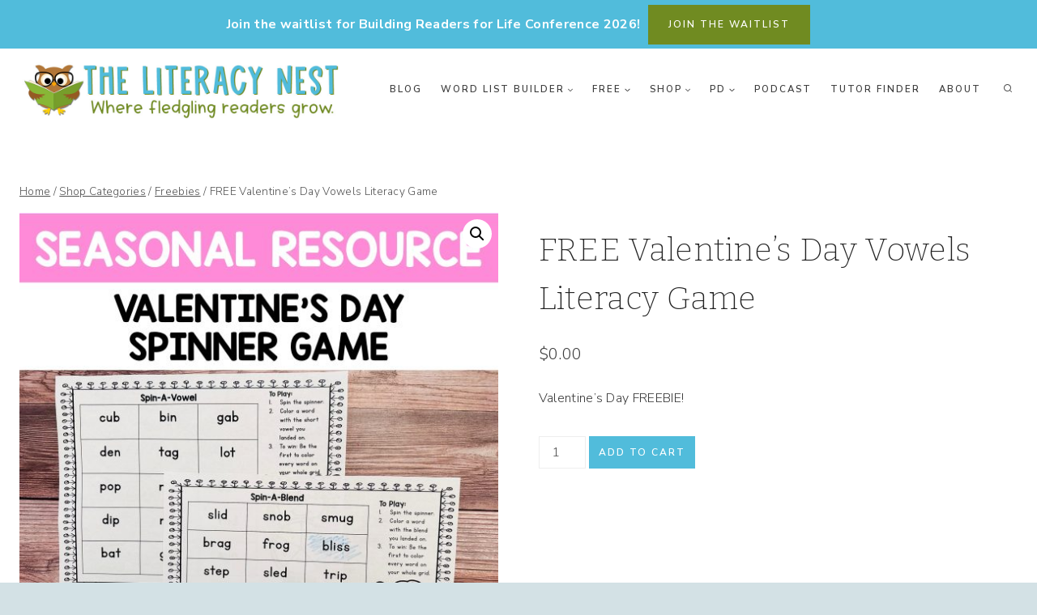

--- FILE ---
content_type: text/html; charset=UTF-8
request_url: https://www.theliteracynest.com/product/literacy-games-valentines-day-freebie-activity-spinner-games-for-vowels
body_size: 38466
content:
<!doctype html>
<html lang="en-US" class="no-js" itemtype="https://schema.org/IndividualProduct" itemscope>
<head>
	<meta charset="UTF-8">
	<meta name="viewport" content="width=device-width, initial-scale=1, minimum-scale=1">
	<meta name='robots' content='index, follow, max-image-preview:large, max-snippet:-1, max-video-preview:-1' />
	<style>img:is([sizes="auto" i], [sizes^="auto," i]) { contain-intrinsic-size: 3000px 1500px }</style>
	<script>window._wca = window._wca || [];</script>

	<!-- This site is optimized with the Yoast SEO Premium plugin v26.5 (Yoast SEO v26.5) - https://yoast.com/wordpress/plugins/seo/ -->
	<title>FREE Valentine&#039;s Day Vowels Literacy Game - The Literacy Nest</title>
	<meta name="description" content="Check out this free Valentine&#039;s Day literacy game. It includes free spinner games to practice short and long vowels, digraphs and blends." />
	<link rel="canonical" href="https://www.theliteracynest.com/product/literacy-games-valentines-day-freebie-activity-spinner-games-for-vowels" />
	<meta name="twitter:label1" content="Est. reading time" />
	<meta name="twitter:data1" content="1 minute" />
	<script type="application/ld+json" class="yoast-schema-graph">{"@context":"https://schema.org","@graph":[{"@type":"WebPage","@id":"https://www.theliteracynest.com/product/literacy-games-valentines-day-freebie-activity-spinner-games-for-vowels","url":"https://www.theliteracynest.com/product/literacy-games-valentines-day-freebie-activity-spinner-games-for-vowels","name":"FREE Valentine's Day Vowels Literacy Game - The Literacy Nest","isPartOf":{"@id":"https://www.theliteracynest.com/#website"},"primaryImageOfPage":{"@id":"https://www.theliteracynest.com/product/literacy-games-valentines-day-freebie-activity-spinner-games-for-vowels#primaryimage"},"image":{"@id":"https://www.theliteracynest.com/product/literacy-games-valentines-day-freebie-activity-spinner-games-for-vowels#primaryimage"},"thumbnailUrl":"https://www.theliteracynest.com/wp-content/uploads/2022/07/valentines-spinner-games.jpeg","datePublished":"2022-07-19T16:47:16+00:00","dateModified":"2024-10-22T11:24:44+00:00","description":"Check out this free Valentine's Day literacy game. It includes free spinner games to practice short and long vowels, digraphs and blends.","breadcrumb":{"@id":"https://www.theliteracynest.com/product/literacy-games-valentines-day-freebie-activity-spinner-games-for-vowels#breadcrumb"},"inLanguage":"en-US","potentialAction":[{"@type":"ReadAction","target":["https://www.theliteracynest.com/product/literacy-games-valentines-day-freebie-activity-spinner-games-for-vowels"]}]},{"@type":"ImageObject","inLanguage":"en-US","@id":"https://www.theliteracynest.com/product/literacy-games-valentines-day-freebie-activity-spinner-games-for-vowels#primaryimage","url":"https://www.theliteracynest.com/wp-content/uploads/2022/07/valentines-spinner-games.jpeg","contentUrl":"https://www.theliteracynest.com/wp-content/uploads/2022/07/valentines-spinner-games.jpeg","width":1800,"height":1800,"caption":"This is the featured image for the Valentine's Day literacy game product"},{"@type":"BreadcrumbList","@id":"https://www.theliteracynest.com/product/literacy-games-valentines-day-freebie-activity-spinner-games-for-vowels#breadcrumb","itemListElement":[{"@type":"ListItem","position":1,"name":"Home","item":"https://www.theliteracynest.com/"},{"@type":"ListItem","position":2,"name":"Shop Categories","item":"https://www.theliteracynest.com/shopcategories"},{"@type":"ListItem","position":3,"name":"FREE Valentine&#8217;s Day Vowels Literacy Game"}]},{"@type":"WebSite","@id":"https://www.theliteracynest.com/#website","url":"https://www.theliteracynest.com/","name":"The Literacy Nest","description":"Orton Gillingham and Dyslexia Tutors","publisher":{"@id":"https://www.theliteracynest.com/#organization"},"potentialAction":[{"@type":"SearchAction","target":{"@type":"EntryPoint","urlTemplate":"https://www.theliteracynest.com/?s={search_term_string}"},"query-input":{"@type":"PropertyValueSpecification","valueRequired":true,"valueName":"search_term_string"}}],"inLanguage":"en-US"},{"@type":"Organization","@id":"https://www.theliteracynest.com/#organization","name":"The Literacy Nest","url":"https://www.theliteracynest.com/","logo":{"@type":"ImageObject","inLanguage":"en-US","@id":"https://www.theliteracynest.com/#/schema/logo/image/","url":"https://www.theliteracynest.com/wp-content/uploads/2018/12/social-preview.png","contentUrl":"https://www.theliteracynest.com/wp-content/uploads/2018/12/social-preview.png","width":300,"height":200,"caption":"The Literacy Nest"},"image":{"@id":"https://www.theliteracynest.com/#/schema/logo/image/"},"sameAs":["https://www.facebook.com/TheLiteracyNest/","https://x.com/TheLiteracyNest","https://www.instagram.com/theliteracynest/","https://www.linkedin.com/in/theliteracynest/","https://in.pinterest.com/theliteracynest/","https://www.youtube.com/channel/UCcrk6G75n6cpsfh7-KMTZNQ"]}]}</script>
	<!-- / Yoast SEO Premium plugin. -->


<!-- Hubbub v.1.36.2 https://morehubbub.com/ -->
<meta property="og:locale" content="en_US" />
<meta property="og:type" content="article" />
<meta property="og:title" content="FREE Valentine&#039;s Day Vowels Literacy Game" />
<meta property="og:description" content="Check out this free Valentine&#039;s Day literacy game. It includes free spinner games to practice short and long vowels, digraphs and blends." />
<meta property="og:url" content="https://www.theliteracynest.com/product/literacy-games-valentines-day-freebie-activity-spinner-games-for-vowels" />
<meta property="og:site_name" content="The Literacy Nest" />
<meta property="og:updated_time" content="2024-10-22T11:24:44+00:00" />
<meta property="article:published_time" content="2022-07-19T16:47:16+00:00" />
<meta property="article:modified_time" content="2024-10-22T11:24:44+00:00" />
<meta name="twitter:card" content="summary_large_image" />
<meta name="twitter:title" content="FREE Valentine&#039;s Day Vowels Literacy Game" />
<meta name="twitter:description" content="Check out this free Valentine&#039;s Day literacy game. It includes free spinner games to practice short and long vowels, digraphs and blends." />
<meta class="flipboard-article" content="Check out this free Valentine&#039;s Day literacy game. It includes free spinner games to practice short and long vowels, digraphs and blends." />
<meta property="og:image" content="https://www.theliteracynest.com/wp-content/uploads/2022/07/valentines-spinner-games.jpeg" />
<meta name="twitter:image" content="https://www.theliteracynest.com/wp-content/uploads/2022/07/valentines-spinner-games.jpeg" />
<meta property="og:image:width" content="1800" />
<meta property="og:image:height" content="1800" />
<!-- Hubbub v.1.36.2 https://morehubbub.com/ -->
<link rel='dns-prefetch' href='//assets.pinterest.com' />
<link rel='dns-prefetch' href='//stats.wp.com' />
<link rel="alternate" type="application/rss+xml" title="The Literacy Nest &raquo; Feed" href="https://www.theliteracynest.com/feed" />
<link rel="alternate" type="application/rss+xml" title="The Literacy Nest &raquo; Comments Feed" href="https://www.theliteracynest.com/comments/feed" />
			<script>document.documentElement.classList.remove( 'no-js' );</script>
			<script>
window._wpemojiSettings = {"baseUrl":"https:\/\/s.w.org\/images\/core\/emoji\/16.0.1\/72x72\/","ext":".png","svgUrl":"https:\/\/s.w.org\/images\/core\/emoji\/16.0.1\/svg\/","svgExt":".svg","source":{"concatemoji":"https:\/\/www.theliteracynest.com\/wp-includes\/js\/wp-emoji-release.min.js?ver=6136456fce75461460bc411d224e5fe5"}};
/*! This file is auto-generated */
!function(s,n){var o,i,e;function c(e){try{var t={supportTests:e,timestamp:(new Date).valueOf()};sessionStorage.setItem(o,JSON.stringify(t))}catch(e){}}function p(e,t,n){e.clearRect(0,0,e.canvas.width,e.canvas.height),e.fillText(t,0,0);var t=new Uint32Array(e.getImageData(0,0,e.canvas.width,e.canvas.height).data),a=(e.clearRect(0,0,e.canvas.width,e.canvas.height),e.fillText(n,0,0),new Uint32Array(e.getImageData(0,0,e.canvas.width,e.canvas.height).data));return t.every(function(e,t){return e===a[t]})}function u(e,t){e.clearRect(0,0,e.canvas.width,e.canvas.height),e.fillText(t,0,0);for(var n=e.getImageData(16,16,1,1),a=0;a<n.data.length;a++)if(0!==n.data[a])return!1;return!0}function f(e,t,n,a){switch(t){case"flag":return n(e,"\ud83c\udff3\ufe0f\u200d\u26a7\ufe0f","\ud83c\udff3\ufe0f\u200b\u26a7\ufe0f")?!1:!n(e,"\ud83c\udde8\ud83c\uddf6","\ud83c\udde8\u200b\ud83c\uddf6")&&!n(e,"\ud83c\udff4\udb40\udc67\udb40\udc62\udb40\udc65\udb40\udc6e\udb40\udc67\udb40\udc7f","\ud83c\udff4\u200b\udb40\udc67\u200b\udb40\udc62\u200b\udb40\udc65\u200b\udb40\udc6e\u200b\udb40\udc67\u200b\udb40\udc7f");case"emoji":return!a(e,"\ud83e\udedf")}return!1}function g(e,t,n,a){var r="undefined"!=typeof WorkerGlobalScope&&self instanceof WorkerGlobalScope?new OffscreenCanvas(300,150):s.createElement("canvas"),o=r.getContext("2d",{willReadFrequently:!0}),i=(o.textBaseline="top",o.font="600 32px Arial",{});return e.forEach(function(e){i[e]=t(o,e,n,a)}),i}function t(e){var t=s.createElement("script");t.src=e,t.defer=!0,s.head.appendChild(t)}"undefined"!=typeof Promise&&(o="wpEmojiSettingsSupports",i=["flag","emoji"],n.supports={everything:!0,everythingExceptFlag:!0},e=new Promise(function(e){s.addEventListener("DOMContentLoaded",e,{once:!0})}),new Promise(function(t){var n=function(){try{var e=JSON.parse(sessionStorage.getItem(o));if("object"==typeof e&&"number"==typeof e.timestamp&&(new Date).valueOf()<e.timestamp+604800&&"object"==typeof e.supportTests)return e.supportTests}catch(e){}return null}();if(!n){if("undefined"!=typeof Worker&&"undefined"!=typeof OffscreenCanvas&&"undefined"!=typeof URL&&URL.createObjectURL&&"undefined"!=typeof Blob)try{var e="postMessage("+g.toString()+"("+[JSON.stringify(i),f.toString(),p.toString(),u.toString()].join(",")+"));",a=new Blob([e],{type:"text/javascript"}),r=new Worker(URL.createObjectURL(a),{name:"wpTestEmojiSupports"});return void(r.onmessage=function(e){c(n=e.data),r.terminate(),t(n)})}catch(e){}c(n=g(i,f,p,u))}t(n)}).then(function(e){for(var t in e)n.supports[t]=e[t],n.supports.everything=n.supports.everything&&n.supports[t],"flag"!==t&&(n.supports.everythingExceptFlag=n.supports.everythingExceptFlag&&n.supports[t]);n.supports.everythingExceptFlag=n.supports.everythingExceptFlag&&!n.supports.flag,n.DOMReady=!1,n.readyCallback=function(){n.DOMReady=!0}}).then(function(){return e}).then(function(){var e;n.supports.everything||(n.readyCallback(),(e=n.source||{}).concatemoji?t(e.concatemoji):e.wpemoji&&e.twemoji&&(t(e.twemoji),t(e.wpemoji)))}))}((window,document),window._wpemojiSettings);
</script>
<link rel='stylesheet' id='acfwf-wc-cart-block-integration-css' href='https://www.theliteracynest.com/wp-content/plugins/advanced-coupons-for-woocommerce-free/dist/assets/index-467dde24.css?ver=1763399525' media='all' />
<link rel='stylesheet' id='acfwf-wc-checkout-block-integration-css' href='https://www.theliteracynest.com/wp-content/plugins/advanced-coupons-for-woocommerce-free/dist/assets/index-2a7d8588.css?ver=1763399525' media='all' />
<style id='wp-emoji-styles-inline-css'>

	img.wp-smiley, img.emoji {
		display: inline !important;
		border: none !important;
		box-shadow: none !important;
		height: 1em !important;
		width: 1em !important;
		margin: 0 0.07em !important;
		vertical-align: -0.1em !important;
		background: none !important;
		padding: 0 !important;
	}
</style>
<link rel='stylesheet' id='wp-block-library-css' href='https://www.theliteracynest.com/wp-includes/css/dist/block-library/style.min.css?ver=6136456fce75461460bc411d224e5fe5' media='all' />
<style id='classic-theme-styles-inline-css'>
/*! This file is auto-generated */
.wp-block-button__link{color:#fff;background-color:#32373c;border-radius:9999px;box-shadow:none;text-decoration:none;padding:calc(.667em + 2px) calc(1.333em + 2px);font-size:1.125em}.wp-block-file__button{background:#32373c;color:#fff;text-decoration:none}
</style>
<link rel='stylesheet' id='acfw-blocks-frontend-css' href='https://www.theliteracynest.com/wp-content/plugins/advanced-coupons-for-woocommerce-free/css/acfw-blocks-frontend.css?ver=4.7.0' media='all' />
<link rel='stylesheet' id='mediaelement-css' href='https://www.theliteracynest.com/wp-includes/js/mediaelement/mediaelementplayer-legacy.min.css?ver=4.2.17' media='all' />
<link rel='stylesheet' id='wp-mediaelement-css' href='https://www.theliteracynest.com/wp-includes/js/mediaelement/wp-mediaelement.min.css?ver=6136456fce75461460bc411d224e5fe5' media='all' />
<style id='jetpack-sharing-buttons-style-inline-css'>
.jetpack-sharing-buttons__services-list{display:flex;flex-direction:row;flex-wrap:wrap;gap:0;list-style-type:none;margin:5px;padding:0}.jetpack-sharing-buttons__services-list.has-small-icon-size{font-size:12px}.jetpack-sharing-buttons__services-list.has-normal-icon-size{font-size:16px}.jetpack-sharing-buttons__services-list.has-large-icon-size{font-size:24px}.jetpack-sharing-buttons__services-list.has-huge-icon-size{font-size:36px}@media print{.jetpack-sharing-buttons__services-list{display:none!important}}.editor-styles-wrapper .wp-block-jetpack-sharing-buttons{gap:0;padding-inline-start:0}ul.jetpack-sharing-buttons__services-list.has-background{padding:1.25em 2.375em}
</style>
<link rel='stylesheet' id='convertkit-broadcasts-css' href='https://www.theliteracynest.com/wp-content/plugins/convertkit/resources/frontend/css/broadcasts.css?ver=3.1.2' media='all' />
<link rel='stylesheet' id='convertkit-button-css' href='https://www.theliteracynest.com/wp-content/plugins/convertkit/resources/frontend/css/button.css?ver=3.1.2' media='all' />
<link rel='stylesheet' id='convertkit-form-css' href='https://www.theliteracynest.com/wp-content/plugins/convertkit/resources/frontend/css/form.css?ver=3.1.2' media='all' />
<link rel='stylesheet' id='convertkit-form-builder-field-css' href='https://www.theliteracynest.com/wp-content/plugins/convertkit/resources/frontend/css/form-builder.css?ver=3.1.2' media='all' />
<link rel='stylesheet' id='convertkit-form-builder-css' href='https://www.theliteracynest.com/wp-content/plugins/convertkit/resources/frontend/css/form-builder.css?ver=3.1.2' media='all' />
<style id='global-styles-inline-css'>
:root{--wp--preset--aspect-ratio--square: 1;--wp--preset--aspect-ratio--4-3: 4/3;--wp--preset--aspect-ratio--3-4: 3/4;--wp--preset--aspect-ratio--3-2: 3/2;--wp--preset--aspect-ratio--2-3: 2/3;--wp--preset--aspect-ratio--16-9: 16/9;--wp--preset--aspect-ratio--9-16: 9/16;--wp--preset--color--black: #000000;--wp--preset--color--cyan-bluish-gray: #abb8c3;--wp--preset--color--white: #ffffff;--wp--preset--color--pale-pink: #f78da7;--wp--preset--color--vivid-red: #cf2e2e;--wp--preset--color--luminous-vivid-orange: #ff6900;--wp--preset--color--luminous-vivid-amber: #fcb900;--wp--preset--color--light-green-cyan: #7bdcb5;--wp--preset--color--vivid-green-cyan: #00d084;--wp--preset--color--pale-cyan-blue: #8ed1fc;--wp--preset--color--vivid-cyan-blue: #0693e3;--wp--preset--color--vivid-purple: #9b51e0;--wp--preset--color--theme-palette-1: var(--global-palette1);--wp--preset--color--theme-palette-2: var(--global-palette2);--wp--preset--color--theme-palette-3: var(--global-palette3);--wp--preset--color--theme-palette-4: var(--global-palette4);--wp--preset--color--theme-palette-5: var(--global-palette5);--wp--preset--color--theme-palette-6: var(--global-palette6);--wp--preset--color--theme-palette-7: var(--global-palette7);--wp--preset--color--theme-palette-8: var(--global-palette8);--wp--preset--color--theme-palette-9: var(--global-palette9);--wp--preset--color--theme-palette-10: var(--global-palette10);--wp--preset--color--theme-palette-11: var(--global-palette11);--wp--preset--color--theme-palette-12: var(--global-palette12);--wp--preset--color--theme-palette-13: var(--global-palette13);--wp--preset--color--theme-palette-14: var(--global-palette14);--wp--preset--color--theme-palette-15: var(--global-palette15);--wp--preset--gradient--vivid-cyan-blue-to-vivid-purple: linear-gradient(135deg,rgba(6,147,227,1) 0%,rgb(155,81,224) 100%);--wp--preset--gradient--light-green-cyan-to-vivid-green-cyan: linear-gradient(135deg,rgb(122,220,180) 0%,rgb(0,208,130) 100%);--wp--preset--gradient--luminous-vivid-amber-to-luminous-vivid-orange: linear-gradient(135deg,rgba(252,185,0,1) 0%,rgba(255,105,0,1) 100%);--wp--preset--gradient--luminous-vivid-orange-to-vivid-red: linear-gradient(135deg,rgba(255,105,0,1) 0%,rgb(207,46,46) 100%);--wp--preset--gradient--very-light-gray-to-cyan-bluish-gray: linear-gradient(135deg,rgb(238,238,238) 0%,rgb(169,184,195) 100%);--wp--preset--gradient--cool-to-warm-spectrum: linear-gradient(135deg,rgb(74,234,220) 0%,rgb(151,120,209) 20%,rgb(207,42,186) 40%,rgb(238,44,130) 60%,rgb(251,105,98) 80%,rgb(254,248,76) 100%);--wp--preset--gradient--blush-light-purple: linear-gradient(135deg,rgb(255,206,236) 0%,rgb(152,150,240) 100%);--wp--preset--gradient--blush-bordeaux: linear-gradient(135deg,rgb(254,205,165) 0%,rgb(254,45,45) 50%,rgb(107,0,62) 100%);--wp--preset--gradient--luminous-dusk: linear-gradient(135deg,rgb(255,203,112) 0%,rgb(199,81,192) 50%,rgb(65,88,208) 100%);--wp--preset--gradient--pale-ocean: linear-gradient(135deg,rgb(255,245,203) 0%,rgb(182,227,212) 50%,rgb(51,167,181) 100%);--wp--preset--gradient--electric-grass: linear-gradient(135deg,rgb(202,248,128) 0%,rgb(113,206,126) 100%);--wp--preset--gradient--midnight: linear-gradient(135deg,rgb(2,3,129) 0%,rgb(40,116,252) 100%);--wp--preset--font-size--small: var(--global-font-size-small);--wp--preset--font-size--medium: var(--global-font-size-medium);--wp--preset--font-size--large: var(--global-font-size-large);--wp--preset--font-size--x-large: 42px;--wp--preset--font-size--larger: var(--global-font-size-larger);--wp--preset--font-size--xxlarge: var(--global-font-size-xxlarge);--wp--preset--spacing--20: 0.44rem;--wp--preset--spacing--30: 0.67rem;--wp--preset--spacing--40: 1rem;--wp--preset--spacing--50: 1.5rem;--wp--preset--spacing--60: 2.25rem;--wp--preset--spacing--70: 3.38rem;--wp--preset--spacing--80: 5.06rem;--wp--preset--shadow--natural: 6px 6px 9px rgba(0, 0, 0, 0.2);--wp--preset--shadow--deep: 12px 12px 50px rgba(0, 0, 0, 0.4);--wp--preset--shadow--sharp: 6px 6px 0px rgba(0, 0, 0, 0.2);--wp--preset--shadow--outlined: 6px 6px 0px -3px rgba(255, 255, 255, 1), 6px 6px rgba(0, 0, 0, 1);--wp--preset--shadow--crisp: 6px 6px 0px rgba(0, 0, 0, 1);}:where(.is-layout-flex){gap: 0.5em;}:where(.is-layout-grid){gap: 0.5em;}body .is-layout-flex{display: flex;}.is-layout-flex{flex-wrap: wrap;align-items: center;}.is-layout-flex > :is(*, div){margin: 0;}body .is-layout-grid{display: grid;}.is-layout-grid > :is(*, div){margin: 0;}:where(.wp-block-columns.is-layout-flex){gap: 2em;}:where(.wp-block-columns.is-layout-grid){gap: 2em;}:where(.wp-block-post-template.is-layout-flex){gap: 1.25em;}:where(.wp-block-post-template.is-layout-grid){gap: 1.25em;}.has-black-color{color: var(--wp--preset--color--black) !important;}.has-cyan-bluish-gray-color{color: var(--wp--preset--color--cyan-bluish-gray) !important;}.has-white-color{color: var(--wp--preset--color--white) !important;}.has-pale-pink-color{color: var(--wp--preset--color--pale-pink) !important;}.has-vivid-red-color{color: var(--wp--preset--color--vivid-red) !important;}.has-luminous-vivid-orange-color{color: var(--wp--preset--color--luminous-vivid-orange) !important;}.has-luminous-vivid-amber-color{color: var(--wp--preset--color--luminous-vivid-amber) !important;}.has-light-green-cyan-color{color: var(--wp--preset--color--light-green-cyan) !important;}.has-vivid-green-cyan-color{color: var(--wp--preset--color--vivid-green-cyan) !important;}.has-pale-cyan-blue-color{color: var(--wp--preset--color--pale-cyan-blue) !important;}.has-vivid-cyan-blue-color{color: var(--wp--preset--color--vivid-cyan-blue) !important;}.has-vivid-purple-color{color: var(--wp--preset--color--vivid-purple) !important;}.has-black-background-color{background-color: var(--wp--preset--color--black) !important;}.has-cyan-bluish-gray-background-color{background-color: var(--wp--preset--color--cyan-bluish-gray) !important;}.has-white-background-color{background-color: var(--wp--preset--color--white) !important;}.has-pale-pink-background-color{background-color: var(--wp--preset--color--pale-pink) !important;}.has-vivid-red-background-color{background-color: var(--wp--preset--color--vivid-red) !important;}.has-luminous-vivid-orange-background-color{background-color: var(--wp--preset--color--luminous-vivid-orange) !important;}.has-luminous-vivid-amber-background-color{background-color: var(--wp--preset--color--luminous-vivid-amber) !important;}.has-light-green-cyan-background-color{background-color: var(--wp--preset--color--light-green-cyan) !important;}.has-vivid-green-cyan-background-color{background-color: var(--wp--preset--color--vivid-green-cyan) !important;}.has-pale-cyan-blue-background-color{background-color: var(--wp--preset--color--pale-cyan-blue) !important;}.has-vivid-cyan-blue-background-color{background-color: var(--wp--preset--color--vivid-cyan-blue) !important;}.has-vivid-purple-background-color{background-color: var(--wp--preset--color--vivid-purple) !important;}.has-black-border-color{border-color: var(--wp--preset--color--black) !important;}.has-cyan-bluish-gray-border-color{border-color: var(--wp--preset--color--cyan-bluish-gray) !important;}.has-white-border-color{border-color: var(--wp--preset--color--white) !important;}.has-pale-pink-border-color{border-color: var(--wp--preset--color--pale-pink) !important;}.has-vivid-red-border-color{border-color: var(--wp--preset--color--vivid-red) !important;}.has-luminous-vivid-orange-border-color{border-color: var(--wp--preset--color--luminous-vivid-orange) !important;}.has-luminous-vivid-amber-border-color{border-color: var(--wp--preset--color--luminous-vivid-amber) !important;}.has-light-green-cyan-border-color{border-color: var(--wp--preset--color--light-green-cyan) !important;}.has-vivid-green-cyan-border-color{border-color: var(--wp--preset--color--vivid-green-cyan) !important;}.has-pale-cyan-blue-border-color{border-color: var(--wp--preset--color--pale-cyan-blue) !important;}.has-vivid-cyan-blue-border-color{border-color: var(--wp--preset--color--vivid-cyan-blue) !important;}.has-vivid-purple-border-color{border-color: var(--wp--preset--color--vivid-purple) !important;}.has-vivid-cyan-blue-to-vivid-purple-gradient-background{background: var(--wp--preset--gradient--vivid-cyan-blue-to-vivid-purple) !important;}.has-light-green-cyan-to-vivid-green-cyan-gradient-background{background: var(--wp--preset--gradient--light-green-cyan-to-vivid-green-cyan) !important;}.has-luminous-vivid-amber-to-luminous-vivid-orange-gradient-background{background: var(--wp--preset--gradient--luminous-vivid-amber-to-luminous-vivid-orange) !important;}.has-luminous-vivid-orange-to-vivid-red-gradient-background{background: var(--wp--preset--gradient--luminous-vivid-orange-to-vivid-red) !important;}.has-very-light-gray-to-cyan-bluish-gray-gradient-background{background: var(--wp--preset--gradient--very-light-gray-to-cyan-bluish-gray) !important;}.has-cool-to-warm-spectrum-gradient-background{background: var(--wp--preset--gradient--cool-to-warm-spectrum) !important;}.has-blush-light-purple-gradient-background{background: var(--wp--preset--gradient--blush-light-purple) !important;}.has-blush-bordeaux-gradient-background{background: var(--wp--preset--gradient--blush-bordeaux) !important;}.has-luminous-dusk-gradient-background{background: var(--wp--preset--gradient--luminous-dusk) !important;}.has-pale-ocean-gradient-background{background: var(--wp--preset--gradient--pale-ocean) !important;}.has-electric-grass-gradient-background{background: var(--wp--preset--gradient--electric-grass) !important;}.has-midnight-gradient-background{background: var(--wp--preset--gradient--midnight) !important;}.has-small-font-size{font-size: var(--wp--preset--font-size--small) !important;}.has-medium-font-size{font-size: var(--wp--preset--font-size--medium) !important;}.has-large-font-size{font-size: var(--wp--preset--font-size--large) !important;}.has-x-large-font-size{font-size: var(--wp--preset--font-size--x-large) !important;}
:where(.wp-block-post-template.is-layout-flex){gap: 1.25em;}:where(.wp-block-post-template.is-layout-grid){gap: 1.25em;}
:where(.wp-block-columns.is-layout-flex){gap: 2em;}:where(.wp-block-columns.is-layout-grid){gap: 2em;}
:root :where(.wp-block-pullquote){font-size: 1.5em;line-height: 1.6;}
</style>
<link rel='stylesheet' id='photoswipe-css' href='https://www.theliteracynest.com/wp-content/plugins/woocommerce/assets/css/photoswipe/photoswipe.min.css?ver=10.3.6' media='all' />
<link rel='stylesheet' id='photoswipe-default-skin-css' href='https://www.theliteracynest.com/wp-content/plugins/woocommerce/assets/css/photoswipe/default-skin/default-skin.min.css?ver=10.3.6' media='all' />
<style id='woocommerce-inline-inline-css'>
.woocommerce form .form-row .required { visibility: visible; }
</style>
<link rel='stylesheet' id='pinterest-for-woocommerce-pins-css' href='//www.theliteracynest.com/wp-content/plugins/pinterest-for-woocommerce/assets/css/frontend/pinterest-for-woocommerce-pins.min.css?ver=1.4.23' media='all' />
<link rel='stylesheet' id='gateway-css' href='https://www.theliteracynest.com/wp-content/plugins/woocommerce-paypal-payments/modules/ppcp-button/assets/css/gateway.css?ver=3.3.0' media='all' />
<link rel='stylesheet' id='brands-styles-css' href='https://www.theliteracynest.com/wp-content/plugins/woocommerce/assets/css/brands.css?ver=10.3.6' media='all' />
<link rel='stylesheet' id='kadence-global-css' href='https://www.theliteracynest.com/wp-content/themes/kadence/assets/css/global.min.css?ver=1.4.2' media='all' />
<style id='kadence-global-inline-css'>
/* Kadence Base CSS */
:root{--global-palette1:#51bcdb;--global-palette2:#708b21;--global-palette3:#222222;--global-palette4:#3B3B3B;--global-palette5:#515151;--global-palette6:#626262;--global-palette7:#b1c58a;--global-palette8:#d3e1e5;--global-palette9:#ffffff;--global-palette10:oklch(from var(--global-palette1) calc(l + 0.10 * (1 - l)) calc(c * 1.00) calc(h + 180) / 100%);--global-palette11:#13612e;--global-palette12:#1159af;--global-palette13:#b82105;--global-palette14:#f7630c;--global-palette15:#f5a524;--global-palette9rgb:255, 255, 255;--global-palette-highlight:var(--global-palette1);--global-palette-highlight-alt:var(--global-palette2);--global-palette-highlight-alt2:var(--global-palette9);--global-palette-btn-bg:var(--global-palette1);--global-palette-btn-bg-hover:var(--global-palette2);--global-palette-btn:var(--global-palette9);--global-palette-btn-hover:var(--global-palette9);--global-palette-btn-sec-bg:var(--global-palette7);--global-palette-btn-sec-bg-hover:var(--global-palette2);--global-palette-btn-sec:var(--global-palette3);--global-palette-btn-sec-hover:var(--global-palette9);--global-body-font-family:'Nunito Sans', var(--global-fallback-font);--global-heading-font-family:Bitter, var(--global-fallback-font);--global-primary-nav-font-family:inherit;--global-fallback-font:sans-serif;--global-display-fallback-font:sans-serif;--global-content-width:1290px;--global-content-wide-width:calc(1290px + 230px);--global-content-narrow-width:842px;--global-content-edge-padding:1.5rem;--global-content-boxed-padding:2rem;--global-calc-content-width:calc(1290px - var(--global-content-edge-padding) - var(--global-content-edge-padding) );--wp--style--global--content-size:var(--global-calc-content-width);}.wp-site-blocks{--global-vw:calc( 100vw - ( 0.5 * var(--scrollbar-offset)));}body{background:var(--global-palette8);}body, input, select, optgroup, textarea{font-style:normal;font-weight:300;font-size:16px;line-height:1.9;letter-spacing:0.02em;font-family:var(--global-body-font-family);color:var(--global-palette4);}.content-bg, body.content-style-unboxed .site{background:var(--global-palette9);}h1,h2,h3,h4,h5,h6{font-family:var(--global-heading-font-family);}h1{font-style:normal;font-weight:200;font-size:40px;line-height:1.5;color:var(--global-palette3);}h2{font-style:normal;font-weight:200;font-size:32px;line-height:1.5;color:var(--global-palette3);}h3{font-style:normal;font-weight:300;font-size:24px;line-height:1.5;color:var(--global-palette3);}h4{font-style:normal;font-weight:300;font-size:22px;line-height:1.5;color:var(--global-palette4);}h5{font-style:normal;font-weight:600;font-size:13px;line-height:1.5;letter-spacing:1.5px;font-family:'Nunito Sans', var(--global-fallback-font);text-transform:uppercase;color:var(--global-palette4);}h6{font-style:normal;font-weight:300;font-size:18px;line-height:1.5;color:var(--global-palette5);}.entry-hero .kadence-breadcrumbs{max-width:1290px;}.site-container, .site-header-row-layout-contained, .site-footer-row-layout-contained, .entry-hero-layout-contained, .comments-area, .alignfull > .wp-block-cover__inner-container, .alignwide > .wp-block-cover__inner-container{max-width:var(--global-content-width);}.content-width-narrow .content-container.site-container, .content-width-narrow .hero-container.site-container{max-width:var(--global-content-narrow-width);}@media all and (min-width: 1520px){.wp-site-blocks .content-container  .alignwide{margin-left:-115px;margin-right:-115px;width:unset;max-width:unset;}}@media all and (min-width: 1102px){.content-width-narrow .wp-site-blocks .content-container .alignwide{margin-left:-130px;margin-right:-130px;width:unset;max-width:unset;}}.content-style-boxed .wp-site-blocks .entry-content .alignwide{margin-left:calc( -1 * var( --global-content-boxed-padding ) );margin-right:calc( -1 * var( --global-content-boxed-padding ) );}.content-area{margin-top:5rem;margin-bottom:5rem;}@media all and (max-width: 1024px){.content-area{margin-top:3rem;margin-bottom:3rem;}}@media all and (max-width: 767px){.content-area{margin-top:2rem;margin-bottom:2rem;}}@media all and (max-width: 1024px){:root{--global-content-boxed-padding:2rem;}}@media all and (max-width: 767px){:root{--global-content-boxed-padding:1.5rem;}}.entry-content-wrap{padding:2rem;}@media all and (max-width: 1024px){.entry-content-wrap{padding:2rem;}}@media all and (max-width: 767px){.entry-content-wrap{padding:1.5rem;}}.entry.single-entry{box-shadow:0px 0px 0px 0px rgba(0,0,0,0.05);border-radius:0px 0px 0px 0px;}.entry.loop-entry{border-radius:0px 0px 0px 0px;box-shadow:0px 0px 0px 0px rgba(0,0,0,0);}.loop-entry .entry-content-wrap{padding:2rem;}@media all and (max-width: 1024px){.loop-entry .entry-content-wrap{padding:2rem;}}@media all and (max-width: 767px){.loop-entry .entry-content-wrap{padding:1.5rem;}}.has-sidebar:not(.has-left-sidebar) .content-container{grid-template-columns:1fr 360px;}.has-sidebar.has-left-sidebar .content-container{grid-template-columns:360px 1fr;}button, .button, .wp-block-button__link, input[type="button"], input[type="reset"], input[type="submit"], .fl-button, .elementor-button-wrapper .elementor-button, .wc-block-components-checkout-place-order-button, .wc-block-cart__submit{font-style:normal;font-weight:600;font-size:12px;letter-spacing:2px;font-family:'Nunito Sans', var(--global-fallback-font);text-transform:uppercase;border-radius:0px;padding:15px 25px 15px 25px;box-shadow:0px 0px 0px -7px rgba(0,0,0,0);}.wp-block-button.is-style-outline .wp-block-button__link{padding:15px 25px 15px 25px;}button:hover, button:focus, button:active, .button:hover, .button:focus, .button:active, .wp-block-button__link:hover, .wp-block-button__link:focus, .wp-block-button__link:active, input[type="button"]:hover, input[type="button"]:focus, input[type="button"]:active, input[type="reset"]:hover, input[type="reset"]:focus, input[type="reset"]:active, input[type="submit"]:hover, input[type="submit"]:focus, input[type="submit"]:active, .elementor-button-wrapper .elementor-button:hover, .elementor-button-wrapper .elementor-button:focus, .elementor-button-wrapper .elementor-button:active, .wc-block-cart__submit:hover{box-shadow:0px 15px 25px -7px rgba(0,0,0,0.1);}.kb-button.kb-btn-global-outline.kb-btn-global-inherit{padding-top:calc(15px - 2px);padding-right:calc(25px - 2px);padding-bottom:calc(15px - 2px);padding-left:calc(25px - 2px);}button.button-style-secondary, .button.button-style-secondary, .wp-block-button__link.button-style-secondary, input[type="button"].button-style-secondary, input[type="reset"].button-style-secondary, input[type="submit"].button-style-secondary, .fl-button.button-style-secondary, .elementor-button-wrapper .elementor-button.button-style-secondary, .wc-block-components-checkout-place-order-button.button-style-secondary, .wc-block-cart__submit.button-style-secondary{font-style:normal;font-weight:600;font-size:12px;letter-spacing:2px;font-family:'Nunito Sans', var(--global-fallback-font);text-transform:uppercase;}@media all and (min-width: 1025px){.transparent-header .entry-hero .entry-hero-container-inner{padding-top:calc(50px + 100px);}}@media all and (max-width: 1024px){.mobile-transparent-header .entry-hero .entry-hero-container-inner{padding-top:calc(50px + 100px);}}@media all and (max-width: 767px){.mobile-transparent-header .entry-hero .entry-hero-container-inner{padding-top:calc(50px + 100px);}}.loop-entry.type-post h2.entry-title{font-style:normal;font-size:35px;color:var(--global-palette4);}.loop-entry.type-post .entry-taxonomies{font-style:normal;font-weight:600;font-size:12px;text-transform:uppercase;}.loop-entry.type-post .entry-meta{font-style:normal;font-weight:300;}
/* Kadence Header CSS */
@media all and (max-width: 1024px){.mobile-transparent-header #masthead{position:absolute;left:0px;right:0px;z-index:100;}.kadence-scrollbar-fixer.mobile-transparent-header #masthead{right:var(--scrollbar-offset,0);}.mobile-transparent-header #masthead, .mobile-transparent-header .site-top-header-wrap .site-header-row-container-inner, .mobile-transparent-header .site-main-header-wrap .site-header-row-container-inner, .mobile-transparent-header .site-bottom-header-wrap .site-header-row-container-inner{background:transparent;}.site-header-row-tablet-layout-fullwidth, .site-header-row-tablet-layout-standard{padding:0px;}}@media all and (min-width: 1025px){.transparent-header #masthead{position:absolute;left:0px;right:0px;z-index:100;}.transparent-header.kadence-scrollbar-fixer #masthead{right:var(--scrollbar-offset,0);}.transparent-header #masthead, .transparent-header .site-top-header-wrap .site-header-row-container-inner, .transparent-header .site-main-header-wrap .site-header-row-container-inner, .transparent-header .site-bottom-header-wrap .site-header-row-container-inner{background:transparent;}}.site-branding a.brand img{max-width:410px;}.site-branding a.brand img.svg-logo-image{width:410px;}@media all and (max-width: 1024px){.site-branding a.brand img{max-width:527px;}.site-branding a.brand img.svg-logo-image{width:527px;}}@media all and (max-width: 767px){.site-branding a.brand img{max-width:257px;}.site-branding a.brand img.svg-logo-image{width:257px;}}.site-branding{padding:0px 0px 0px 0px;}#masthead, #masthead .kadence-sticky-header.item-is-fixed:not(.item-at-start):not(.site-header-row-container):not(.site-main-header-wrap), #masthead .kadence-sticky-header.item-is-fixed:not(.item-at-start) > .site-header-row-container-inner{background:#ffffff;}.site-main-header-wrap .site-header-row-container-inner{border-bottom:3px none var(--global-palette7);}.site-main-header-inner-wrap{min-height:100px;}.site-top-header-wrap .site-header-row-container-inner{background:var(--global-palette1);border-bottom:0px double var(--global-palette7);}.site-top-header-inner-wrap{min-height:50px;}.site-top-header-wrap .site-header-row-container-inner>.site-container{padding:5px 5px 5px 5px;}#masthead .kadence-sticky-header.item-is-fixed:not(.item-at-start):not(.site-header-row-container):not(.item-hidden-above):not(.site-main-header-wrap), #masthead .kadence-sticky-header.item-is-fixed:not(.item-at-start):not(.item-hidden-above) > .site-header-row-container-inner{border-bottom:3px double var(--global-palette7);}.site-main-header-wrap.site-header-row-container.site-header-focus-item.site-header-row-layout-standard.kadence-sticky-header.item-is-fixed.item-is-stuck, .site-header-upper-inner-wrap.kadence-sticky-header.item-is-fixed.item-is-stuck, .site-header-inner-wrap.kadence-sticky-header.item-is-fixed.item-is-stuck, .site-top-header-wrap.site-header-row-container.site-header-focus-item.site-header-row-layout-standard.kadence-sticky-header.item-is-fixed.item-is-stuck, .site-bottom-header-wrap.site-header-row-container.site-header-focus-item.site-header-row-layout-standard.kadence-sticky-header.item-is-fixed.item-is-stuck{box-shadow:0px 0px 0px 0px rgba(0,0,0,0);}.header-navigation[class*="header-navigation-style-underline"] .header-menu-container.primary-menu-container>ul>li>a:after{width:calc( 100% - 2em);}.main-navigation .primary-menu-container > ul > li.menu-item > a{padding-left:calc(2em / 2);padding-right:calc(2em / 2);padding-top:1em;padding-bottom:1em;color:var(--global-palette4);}.main-navigation .primary-menu-container > ul > li.menu-item .dropdown-nav-special-toggle{right:calc(2em / 2);}.main-navigation .primary-menu-container > ul li.menu-item > a{font-style:normal;font-weight:600;font-size:11.5px;letter-spacing:2px;text-transform:uppercase;}.main-navigation .primary-menu-container > ul > li.menu-item > a:hover{color:var(--global-palette-highlight);}.main-navigation .primary-menu-container > ul > li.menu-item.current-menu-item > a{color:var(--global-palette3);}.header-navigation .header-menu-container ul ul.sub-menu, .header-navigation .header-menu-container ul ul.submenu{background:var(--global-palette9);box-shadow:0px 1px 0px 1px var(--global-palette7);}.header-navigation .header-menu-container ul ul li.menu-item, .header-menu-container ul.menu > li.kadence-menu-mega-enabled > ul > li.menu-item > a{border-bottom:1px solid rgba(255,255,255,0.1);border-radius:0px 0px 0px 0px;}.header-navigation .header-menu-container ul ul li.menu-item > a{width:225px;padding-top:1em;padding-bottom:1em;color:var(--global-palette4);font-size:12px;}.header-navigation .header-menu-container ul ul li.menu-item > a:hover{color:var(--global-palette4);background:var(--global-palette7);border-radius:0px 0px 0px 0px;}.header-navigation .header-menu-container ul ul li.menu-item.current-menu-item > a{color:var(--global-palette4);background:var(--global-palette8);border-radius:0px 0px 0px 0px;}.mobile-toggle-open-container .menu-toggle-open, .mobile-toggle-open-container .menu-toggle-open:focus{color:var(--global-palette5);padding:0.4em 0.6em 0.4em 0.6em;font-size:14px;}.mobile-toggle-open-container .menu-toggle-open.menu-toggle-style-bordered{border:1px solid currentColor;}.mobile-toggle-open-container .menu-toggle-open .menu-toggle-icon{font-size:20px;}.mobile-toggle-open-container .menu-toggle-open:hover, .mobile-toggle-open-container .menu-toggle-open:focus-visible{color:var(--global-palette1);}.mobile-navigation ul li{font-style:normal;font-weight:600;font-size:12px;letter-spacing:3px;text-transform:uppercase;}.mobile-navigation ul li a{padding-top:1.5em;padding-bottom:1.5em;}.mobile-navigation ul li > a, .mobile-navigation ul li.menu-item-has-children > .drawer-nav-drop-wrap{color:var(--global-palette4);}.mobile-navigation ul li > a:hover, .mobile-navigation ul li.menu-item-has-children > .drawer-nav-drop-wrap:hover{color:var(--global-palette1);}.mobile-navigation ul li.current-menu-item > a, .mobile-navigation ul li.current-menu-item.menu-item-has-children > .drawer-nav-drop-wrap{color:var(--global-palette-highlight);}.mobile-navigation ul li.menu-item-has-children .drawer-nav-drop-wrap, .mobile-navigation ul li:not(.menu-item-has-children) a{border-bottom:1px solid var(--global-palette7);}.mobile-navigation:not(.drawer-navigation-parent-toggle-true) ul li.menu-item-has-children .drawer-nav-drop-wrap button{border-left:1px solid var(--global-palette7);}#mobile-drawer .drawer-inner, #mobile-drawer.popup-drawer-layout-fullwidth.popup-drawer-animation-slice .pop-portion-bg, #mobile-drawer.popup-drawer-layout-fullwidth.popup-drawer-animation-slice.pop-animated.show-drawer .drawer-inner{background:var(--global-palette8);}#mobile-drawer .drawer-header .drawer-toggle{padding:0.6em 0.15em 0.6em 0.15em;font-size:24px;}#mobile-drawer .drawer-header .drawer-toggle, #mobile-drawer .drawer-header .drawer-toggle:focus{color:var(--global-palette4);}#mobile-drawer .drawer-header .drawer-toggle:hover, #mobile-drawer .drawer-header .drawer-toggle:focus:hover{color:var(--global-palette1);}#main-header .header-button{background:var(--global-palette2);box-shadow:0px 0px 0px -7px rgba(0,0,0,0);}#main-header .header-button:hover{color:var(--global-palette9);background:var(--global-palette5);box-shadow:0px 15px 25px -7px rgba(0,0,0,0.1);}.header-html{font-style:normal;font-weight:normal;font-size:16px;color:var(--global-palette9);}.search-toggle-open-container .search-toggle-open{color:var(--global-palette5);}.search-toggle-open-container .search-toggle-open.search-toggle-style-bordered{border:1px solid currentColor;}.search-toggle-open-container .search-toggle-open .search-toggle-icon{font-size:1em;}.search-toggle-open-container .search-toggle-open:hover, .search-toggle-open-container .search-toggle-open:focus{color:var(--global-palette-highlight);}#search-drawer .drawer-inner{background:rgba(232,222,212,0.8);}.mobile-html{font-style:normal;color:var(--global-palette9);}.mobile-html a{color:var(--global-palette9);}.mobile-html a:hover{color:var(--global-palette9);}
/* Kadence Footer CSS */
.site-middle-footer-inner-wrap{padding-top:30px;padding-bottom:30px;grid-column-gap:30px;grid-row-gap:30px;}.site-middle-footer-inner-wrap .widget{margin-bottom:30px;}.site-middle-footer-inner-wrap .site-footer-section:not(:last-child):after{right:calc(-30px / 2);}.site-top-footer-inner-wrap{padding-top:30px;padding-bottom:30px;grid-column-gap:30px;grid-row-gap:30px;}.site-top-footer-inner-wrap .widget{margin-bottom:30px;}.site-top-footer-inner-wrap .site-footer-section:not(:last-child):after{right:calc(-30px / 2);}.site-bottom-footer-wrap .site-footer-row-container-inner{border-top:3px double var(--global-palette7);}.site-bottom-footer-inner-wrap{padding-top:10px;padding-bottom:10px;grid-column-gap:30px;}.site-bottom-footer-inner-wrap .widget{margin-bottom:30px;}.site-bottom-footer-inner-wrap .site-footer-section:not(:last-child):after{border-right:0px none transparent;right:calc(-30px / 2);}.footer-social-wrap .footer-social-inner-wrap{font-size:1em;gap:0.3em;}.site-footer .site-footer-wrap .site-footer-section .footer-social-wrap .footer-social-inner-wrap .social-button{color:var(--global-palette2);border:2px none transparent;border-radius:3px;}.site-footer .site-footer-wrap .site-footer-section .footer-social-wrap .footer-social-inner-wrap .social-button:hover{color:var(--global-palette1);}#colophon .footer-navigation .footer-menu-container > ul > li > a{padding-left:calc(3em / 2);padding-right:calc(3em / 2);padding-top:calc(0.6em / 2);padding-bottom:calc(0.6em / 2);color:var(--global-palette3);}#colophon .footer-navigation .footer-menu-container > ul li a{font-style:normal;font-weight:600;font-size:12px;letter-spacing:2px;text-transform:uppercase;}#colophon .footer-navigation .footer-menu-container > ul li a:hover{color:var(--global-palette1);}#colophon .footer-navigation .footer-menu-container > ul li.current-menu-item > a{color:var(--global-palette3);}
/* Kadence Woo CSS */
.entry-hero.product-hero-section .entry-header{min-height:200px;}.product-title .single-category{font-weight:700;font-size:32px;line-height:1.5;color:var(--global-palette3);}.wp-site-blocks .product-hero-section .extra-title{font-weight:700;font-size:32px;line-height:1.5;}body.archive.tax-woo-product, body.post-type-archive-product{background:var(--global-palette9);}body.archive.tax-woo-product .content-bg, body.content-style-unboxed.archive.tax-woo-product .site, body.post-type-archive-product .content-bg, body.content-style-unboxed.archive.post-type-archive-product .site, body.content-style-unboxed.archive.tax-woo-product .content-bg.loop-entry .content-bg:not(.loop-entry), body.content-style-unboxed.post-type-archive-product .content-bg.loop-entry .content-bg:not(.loop-entry){background:var(--global-palette9);}.product-archive-hero-section .entry-hero-container-inner{background:var(--global-palette1);}.product-archive-hero-section .hero-section-overlay{background:rgba(0,0,0,0);}.woocommerce ul.products.woo-archive-btn-button .product-action-wrap .button:not(.kb-button), .woocommerce ul.products li.woo-archive-btn-button .button:not(.kb-button), .wc-block-grid__product.woo-archive-btn-button .product-details .wc-block-grid__product-add-to-cart .wp-block-button__link{border:2px none transparent;box-shadow:0px 0px 0px 0px rgba(0,0,0,0.0);}.woocommerce ul.products.woo-archive-btn-button .product-action-wrap .button:not(.kb-button):hover, .woocommerce ul.products li.woo-archive-btn-button .button:not(.kb-button):hover, .wc-block-grid__product.woo-archive-btn-button .product-details .wc-block-grid__product-add-to-cart .wp-block-button__link:hover{box-shadow:0px 0px 0px 0px rgba(0,0,0,0);}
</style>
<link rel='stylesheet' id='kadence-header-css' href='https://www.theliteracynest.com/wp-content/themes/kadence/assets/css/header.min.css?ver=1.4.2' media='all' />
<link rel='stylesheet' id='kadence-content-css' href='https://www.theliteracynest.com/wp-content/themes/kadence/assets/css/content.min.css?ver=1.4.2' media='all' />
<link rel='stylesheet' id='kadence-related-posts-css' href='https://www.theliteracynest.com/wp-content/themes/kadence/assets/css/related-posts.min.css?ver=1.4.2' media='all' />
<link rel='stylesheet' id='kad-splide-css' href='https://www.theliteracynest.com/wp-content/themes/kadence/assets/css/kadence-splide.min.css?ver=1.4.2' media='all' />
<link rel='stylesheet' id='kadence-woocommerce-css' href='https://www.theliteracynest.com/wp-content/themes/kadence/assets/css/woocommerce.min.css?ver=1.4.2' media='all' />
<link rel='stylesheet' id='kadence-footer-css' href='https://www.theliteracynest.com/wp-content/themes/kadence/assets/css/footer.min.css?ver=1.4.2' media='all' />
<link rel='stylesheet' id='dpsp-frontend-style-pro-css' href='https://www.theliteracynest.com/wp-content/plugins/social-pug/assets/dist/style-frontend-pro.css?ver=1.36.2' media='all' />
<style id='dpsp-frontend-style-pro-inline-css'>

				@media screen and ( max-width : 720px ) {
					.dpsp-content-wrapper.dpsp-hide-on-mobile,
					.dpsp-share-text.dpsp-hide-on-mobile {
						display: none;
					}
					.dpsp-has-spacing .dpsp-networks-btns-wrapper li {
						margin:0 2% 10px 0;
					}
					.dpsp-network-btn.dpsp-has-label:not(.dpsp-has-count) {
						max-height: 40px;
						padding: 0;
						justify-content: center;
					}
					.dpsp-content-wrapper.dpsp-size-small .dpsp-network-btn.dpsp-has-label:not(.dpsp-has-count){
						max-height: 32px;
					}
					.dpsp-content-wrapper.dpsp-size-large .dpsp-network-btn.dpsp-has-label:not(.dpsp-has-count){
						max-height: 46px;
					}
				}
			
</style>
<link rel='stylesheet' id='simple-social-icons-font-css' href='https://www.theliteracynest.com/wp-content/plugins/simple-social-icons/css/style.css?ver=3.0.2' media='all' />
<link rel='stylesheet' id='wc-ppcp-applepay-css' href='https://www.theliteracynest.com/wp-content/plugins/woocommerce-paypal-payments/modules/ppcp-applepay/assets/css/styles.css?ver=3.3.0' media='all' />
<link rel='stylesheet' id='wc-ppcp-googlepay-css' href='https://www.theliteracynest.com/wp-content/plugins/woocommerce-paypal-payments/modules/ppcp-googlepay/assets/css/styles.css?ver=3.3.0' media='all' />
<link rel='stylesheet' id='sage-style-css' href='https://www.theliteracynest.com/wp-content/themes/restored316-sage/style.css?ver=1_0_1' media='all' />
<style id='kadence-blocks-global-variables-inline-css'>
:root {--global-kb-font-size-sm:clamp(0.8rem, 0.73rem + 0.217vw, 0.9rem);--global-kb-font-size-md:clamp(1.1rem, 0.995rem + 0.326vw, 1.25rem);--global-kb-font-size-lg:clamp(1.75rem, 1.576rem + 0.543vw, 2rem);--global-kb-font-size-xl:clamp(2.25rem, 1.728rem + 1.63vw, 3rem);--global-kb-font-size-xxl:clamp(2.5rem, 1.456rem + 3.26vw, 4rem);--global-kb-font-size-xxxl:clamp(2.75rem, 0.489rem + 7.065vw, 6rem);}
</style>
<script src="https://www.theliteracynest.com/wp-includes/js/jquery/jquery.min.js?ver=3.7.1" id="jquery-core-js"></script>
<script src="https://www.theliteracynest.com/wp-includes/js/jquery/jquery-migrate.min.js?ver=3.4.1" id="jquery-migrate-js"></script>
<script src="https://www.theliteracynest.com/wp-content/plugins/woocommerce/assets/js/jquery-blockui/jquery.blockUI.min.js?ver=2.7.0-wc.10.3.6" id="wc-jquery-blockui-js" defer data-wp-strategy="defer"></script>
<script id="wc-add-to-cart-js-extra">
var wc_add_to_cart_params = {"ajax_url":"\/wp-admin\/admin-ajax.php","wc_ajax_url":"\/?wc-ajax=%%endpoint%%","i18n_view_cart":"View cart","cart_url":"https:\/\/www.theliteracynest.com\/cart","is_cart":"","cart_redirect_after_add":"no"};
</script>
<script src="https://www.theliteracynest.com/wp-content/plugins/woocommerce/assets/js/frontend/add-to-cart.min.js?ver=10.3.6" id="wc-add-to-cart-js" defer data-wp-strategy="defer"></script>
<script src="https://www.theliteracynest.com/wp-content/plugins/woocommerce/assets/js/zoom/jquery.zoom.min.js?ver=1.7.21-wc.10.3.6" id="wc-zoom-js" defer data-wp-strategy="defer"></script>
<script src="https://www.theliteracynest.com/wp-content/plugins/woocommerce/assets/js/flexslider/jquery.flexslider.min.js?ver=2.7.2-wc.10.3.6" id="wc-flexslider-js" defer data-wp-strategy="defer"></script>
<script src="https://www.theliteracynest.com/wp-content/plugins/woocommerce/assets/js/photoswipe/photoswipe.min.js?ver=4.1.1-wc.10.3.6" id="wc-photoswipe-js" defer data-wp-strategy="defer"></script>
<script src="https://www.theliteracynest.com/wp-content/plugins/woocommerce/assets/js/photoswipe/photoswipe-ui-default.min.js?ver=4.1.1-wc.10.3.6" id="wc-photoswipe-ui-default-js" defer data-wp-strategy="defer"></script>
<script id="wc-single-product-js-extra">
var wc_single_product_params = {"i18n_required_rating_text":"Please select a rating","i18n_rating_options":["1 of 5 stars","2 of 5 stars","3 of 5 stars","4 of 5 stars","5 of 5 stars"],"i18n_product_gallery_trigger_text":"View full-screen image gallery","review_rating_required":"yes","flexslider":{"rtl":false,"animation":"slide","smoothHeight":true,"directionNav":false,"controlNav":"thumbnails","slideshow":false,"animationSpeed":500,"animationLoop":false,"allowOneSlide":false},"zoom_enabled":"1","zoom_options":[],"photoswipe_enabled":"1","photoswipe_options":{"shareEl":false,"closeOnScroll":false,"history":false,"hideAnimationDuration":0,"showAnimationDuration":0},"flexslider_enabled":"1"};
</script>
<script src="https://www.theliteracynest.com/wp-content/plugins/woocommerce/assets/js/frontend/single-product.min.js?ver=10.3.6" id="wc-single-product-js" defer data-wp-strategy="defer"></script>
<script src="https://www.theliteracynest.com/wp-content/plugins/woocommerce/assets/js/js-cookie/js.cookie.min.js?ver=2.1.4-wc.10.3.6" id="wc-js-cookie-js" defer data-wp-strategy="defer"></script>
<script id="woocommerce-js-extra">
var woocommerce_params = {"ajax_url":"\/wp-admin\/admin-ajax.php","wc_ajax_url":"\/?wc-ajax=%%endpoint%%","i18n_password_show":"Show password","i18n_password_hide":"Hide password"};
</script>
<script src="https://www.theliteracynest.com/wp-content/plugins/woocommerce/assets/js/frontend/woocommerce.min.js?ver=10.3.6" id="woocommerce-js" defer data-wp-strategy="defer"></script>
<script id="WCPAY_ASSETS-js-extra">
var wcpayAssets = {"url":"https:\/\/www.theliteracynest.com\/wp-content\/plugins\/woocommerce-payments\/dist\/"};
</script>
<script src="https://stats.wp.com/s-202550.js" id="woocommerce-analytics-js" defer data-wp-strategy="defer"></script>
<script id="ajax_operation_script-js-extra">
var bigdatacloud_key = {"key":""};
var myAjax = {"ajaxurl":"https:\/\/www.theliteracynest.com\/wp-admin\/admin-ajax.php"};
</script>
<script src="https://www.theliteracynest.com/wp-content/plugins/woocommerce-anti-fraud/assets/js/geoloc.js?ver=1.0" id="ajax_operation_script-js"></script>
<link rel="https://api.w.org/" href="https://www.theliteracynest.com/wp-json/" /><link rel="alternate" title="JSON" type="application/json" href="https://www.theliteracynest.com/wp-json/wp/v2/product/82279" /><link rel="EditURI" type="application/rsd+xml" title="RSD" href="https://www.theliteracynest.com/xmlrpc.php?rsd" />

<link rel='shortlink' href='https://www.theliteracynest.com/?p=82279' />
<link rel="alternate" title="oEmbed (JSON)" type="application/json+oembed" href="https://www.theliteracynest.com/wp-json/oembed/1.0/embed?url=https%3A%2F%2Fwww.theliteracynest.com%2Fproduct%2Fliteracy-games-valentines-day-freebie-activity-spinner-games-for-vowels" />
<link rel="alternate" title="oEmbed (XML)" type="text/xml+oembed" href="https://www.theliteracynest.com/wp-json/oembed/1.0/embed?url=https%3A%2F%2Fwww.theliteracynest.com%2Fproduct%2Fliteracy-games-valentines-day-freebie-activity-spinner-games-for-vowels&#038;format=xml" />
<meta name="facebook-domain-verification" content="elf8fy4ud086ec6hkbpv3tkpvwkd5r" />
<!-- Google Tag Manager -->
<script>(function(w,d,s,l,i){w[l]=w[l]||[];w[l].push({'gtm.start':
new Date().getTime(),event:'gtm.js'});var f=d.getElementsByTagName(s)[0],
j=d.createElement(s),dl=l!='dataLayer'?'&l='+l:'';j.async=true;j.src=
'https://www.googletagmanager.com/gtm.js?id='+i+dl;f.parentNode.insertBefore(j,f);
})(window,document,'script','dataLayer','GTM-59XWLTT');</script>
<!-- End Google Tag Manager --><!-- Global site tag (gtag.js) - Google Analytics -->
<script async src="https://www.googletagmanager.com/gtag/js?id=UA-60833984-1"></script>
<script>
window.dataLayer = window.dataLayer || [];
function gtag(){dataLayer.push(arguments);}
gtag("js", new Date());

gtag("config", "UA-60833984-1");
</script><!-- Facebook Pixel Code -->
<script>
!function(f,b,e,v,n,t,s)
{if(f.fbq)return;n=f.fbq=function(){n.callMethod?
n.callMethod.apply(n,arguments):n.queue.push(arguments)};
if(!f._fbq)f._fbq=n;n.push=n;n.loaded=!0;n.version='2.0';
n.queue=[];t=b.createElement(e);t.async=!0;
t.src=v;s=b.getElementsByTagName(e)[0];
s.parentNode.insertBefore(t,s)}(window,document,'script',
'https://connect.facebook.net/en_US/fbevents.js');
 fbq('init', '877992012340865'); 
fbq('track', 'PageView');
</script>
<noscript>
 <img height='1' width='1' 
src='https://www.facebook.com/tr?id=877992012340865&ev=PageView
&noscript=1'/>
</noscript>
<!-- End Facebook Pixel Code --><!-- Pinterest Pixel Base Code --!>
  <script type="text/javascript">
    !function(e){if(!window.pintrk){window.pintrk=function(){window.pintrk.queue.push(
      Array.prototype.slice.call(arguments))};var
      n=window.pintrk;n.queue=[],n.version="3.0";var
      t=document.createElement("script");t.async=!0,t.src=e;var
      r=document.getElementsByTagName("script")[0];r.parentNode.insertBefore(t,r)}}("https://s.pinimg.com/ct/core.js");
    pintrk("load", "2612380778029");
    pintrk("page");
  </script>
  <noscript>
    <img height="1" width="1" style="display:none;" alt="" src="https://ct.pinterest.com/v3/?tid=YOUR_TAG_ID&noscript=1" />
  </noscript>
  <!-- End Pinterest Pixel Base Code --!><meta name="facebook-domain-verification" content="elf8fy4ud086ec6hkbpv3tkpvwkd5r" /><script type="text/javascript">
(function(url){
	if(/(?:Chrome\/26\.0\.1410\.63 Safari\/537\.31|WordfenceTestMonBot)/.test(navigator.userAgent)){ return; }
	var addEvent = function(evt, handler) {
		if (window.addEventListener) {
			document.addEventListener(evt, handler, false);
		} else if (window.attachEvent) {
			document.attachEvent('on' + evt, handler);
		}
	};
	var removeEvent = function(evt, handler) {
		if (window.removeEventListener) {
			document.removeEventListener(evt, handler, false);
		} else if (window.detachEvent) {
			document.detachEvent('on' + evt, handler);
		}
	};
	var evts = 'contextmenu dblclick drag dragend dragenter dragleave dragover dragstart drop keydown keypress keyup mousedown mousemove mouseout mouseover mouseup mousewheel scroll'.split(' ');
	var logHuman = function() {
		if (window.wfLogHumanRan) { return; }
		window.wfLogHumanRan = true;
		var wfscr = document.createElement('script');
		wfscr.type = 'text/javascript';
		wfscr.async = true;
		wfscr.src = url + '&r=' + Math.random();
		(document.getElementsByTagName('head')[0]||document.getElementsByTagName('body')[0]).appendChild(wfscr);
		for (var i = 0; i < evts.length; i++) {
			removeEvent(evts[i], logHuman);
		}
	};
	for (var i = 0; i < evts.length; i++) {
		addEvent(evts[i], logHuman);
	}
})('//www.theliteracynest.com/?wordfence_lh=1&hid=54219439DBBE9D6521DDDD1BD9853799');
</script>	<style>img#wpstats{display:none}</style>
		<meta name="p:domain_verify" content="4d5a79bf1d4f6190ff94b02f8147cb5d"/><meta property="og:url" content="https://www.theliteracynest.com/product/literacy-games-valentines-day-freebie-activity-spinner-games-for-vowels" /><meta property="og:site_name" content="The Literacy Nest" /><meta property="og:type" content="og:product" /><meta property="og:title" content="FREE Valentine&#8217;s Day Vowels Literacy Game" /><meta property="og:image" content="https://www.theliteracynest.com/wp-content/uploads/2022/07/valentines-spinner-games-1030x1030.jpeg" /><meta property="product:price:currency" content="USD" /><meta property="product:price:amount" content="0" /><meta property="og:description" content="Valentine&#039;s Day FREEBIE!" /><meta property="og:availability" content="instock" />	<noscript><style>.woocommerce-product-gallery{ opacity: 1 !important; }</style></noscript>
	<meta name="hubbub-info" description="Hubbub 1.36.2"><link rel="modulepreload" href="https://www.theliteracynest.com/wp-content/plugins/advanced-coupons-for-woocommerce-free/dist/common/NoticesPlugin.4b31c3cc.js"  /><link rel="modulepreload" href="https://www.theliteracynest.com/wp-content/plugins/advanced-coupons-for-woocommerce/dist/common/NoticesPlugin.cbb0e416.js"  /><link rel="modulepreload" href="https://www.theliteracynest.com/wp-content/plugins/advanced-coupons-for-woocommerce-free/dist/common/NoticesPlugin.4b31c3cc.js"  /><link rel="modulepreload" href="https://www.theliteracynest.com/wp-content/plugins/advanced-coupons-for-woocommerce/dist/common/NoticesPlugin.cbb0e416.js"  /><link rel='stylesheet' id='kadence-fonts-gfonts-css' href='https://fonts.googleapis.com/css?family=Nunito%20Sans:300,700,200,600,regular%7CBitter:200,300,600&#038;display=swap' media='all' />
<link rel="icon" href="https://www.theliteracynest.com/wp-content/uploads/2021/04/cropped-owl-icon-32x32.png" sizes="32x32" />
<link rel="icon" href="https://www.theliteracynest.com/wp-content/uploads/2021/04/cropped-owl-icon-192x192.png" sizes="192x192" />
<link rel="apple-touch-icon" href="https://www.theliteracynest.com/wp-content/uploads/2021/04/cropped-owl-icon-180x180.png" />
<meta name="msapplication-TileImage" content="https://www.theliteracynest.com/wp-content/uploads/2021/04/cropped-owl-icon-270x270.png" />
		<style id="wp-custom-css">
			.plugify_table_parent_div_overflow {
	display:none
}

.is-search-form.is-form-style.is-form-style-3 {
  display: none;
}

.search.search-results .site .post-thumbnail img{height: 25% !important;}

.drawer-content .searchandfilter .postform option:first-child {}

 @media only screen and (max-width: 980px) {


.search.search-results .site .post-thumbnail img{height: 25% !important;}
	 
}

.searchandfilter > ul > li {
	display: inline-block;
	vertical-align: top;
	padding: 0 20px;
}

.woocommerce div.product div.images .flex-control-thumbs {
 margin-top: 0px;
}
		</style>
		</head>

<body class="wp-singular product-template-default single single-product postid-82279 wp-custom-logo wp-embed-responsive wp-theme-kadence wp-child-theme-restored316-sage theme-kadence woocommerce woocommerce-page woocommerce-no-js footer-on-bottom hide-focus-outline link-style-standard content-title-style-normal content-width-normal content-style-unboxed content-vertical-padding-show non-transparent-header mobile-non-transparent-header product-tab-style-normal product-variation-style-horizontal kadence-cart-button-normal">
<!-- Google Tag Manager (noscript) -->
<noscript><iframe src="https://www.googletagmanager.com/ns.html?id=GTM-59XWLTT"
height="0" width="0" style="display:none;visibility:hidden"></iframe></noscript>
<!-- End Google Tag Manager (noscript) --><div id="wrapper" class="site wp-site-blocks">
			<a class="skip-link screen-reader-text scroll-ignore" href="#main">Skip to content</a>
		<header id="masthead" class="site-header" role="banner" itemtype="https://schema.org/WPHeader" itemscope>
	<div id="main-header" class="site-header-wrap">
		<div class="site-header-inner-wrap">
			<div class="site-header-upper-wrap">
				<div class="site-header-upper-inner-wrap">
					<div class="site-top-header-wrap site-header-row-container site-header-focus-item site-header-row-layout-fullwidth" data-section="kadence_customizer_header_top">
	<div class="site-header-row-container-inner">
				<div class="site-container">
			<div class="site-top-header-inner-wrap site-header-row site-header-row-only-center-column site-header-row-center-column">
													<div class="site-header-top-section-center site-header-section site-header-section-center">
						<div class="site-header-item site-header-focus-item" data-section="kadence_customizer_header_html">
	<div class="header-html inner-link-style-normal"><div class="header-html-inner"><p><b>Join the waitlist for Building Readers for Life Conference 2026!</b></p>
</div></div></div><!-- data-section="header_html" -->
<div class="site-header-item site-header-focus-item" data-section="kadence_customizer_header_button">
	<div class="header-button-wrap"><div class="header-button-inner-wrap"><a href="https://www.buildingreadersforlife.com/summer-conference-2024-waitlist" target="_blank" rel="noopener noreferrer" class="button header-button button-size-medium button-style-filled">join the waitlist</a></div></div></div><!-- data-section="header_button" -->
					</div>
											</div>
		</div>
	</div>
</div>
<div class="site-main-header-wrap site-header-row-container site-header-focus-item site-header-row-layout-standard kadence-sticky-header" data-section="kadence_customizer_header_main" data-shrink="true" data-shrink-height="70" data-reveal-scroll-up="false">
	<div class="site-header-row-container-inner">
				<div class="site-container">
			<div class="site-main-header-inner-wrap site-header-row site-header-row-has-sides site-header-row-no-center">
									<div class="site-header-main-section-left site-header-section site-header-section-left">
						<div class="site-header-item site-header-focus-item" data-section="title_tagline">
	<div class="site-branding branding-layout-standard site-brand-logo-only"><a class="brand has-logo-image" href="https://www.theliteracynest.com/" rel="home"><img width="950" height="200" src="https://www.theliteracynest.com/wp-content/uploads/2021/05/the-literacy-nest.jpg" class="custom-logo" alt="The Literacy Nest" decoding="async" fetchpriority="high" srcset="https://www.theliteracynest.com/wp-content/uploads/2021/05/the-literacy-nest.jpg 950w, https://www.theliteracynest.com/wp-content/uploads/2021/05/the-literacy-nest-600x126.jpg 600w, https://www.theliteracynest.com/wp-content/uploads/2021/05/the-literacy-nest-300x63.jpg 300w, https://www.theliteracynest.com/wp-content/uploads/2021/05/the-literacy-nest-768x162.jpg 768w, https://www.theliteracynest.com/wp-content/uploads/2021/05/the-literacy-nest-250x53.jpg 250w, https://www.theliteracynest.com/wp-content/uploads/2021/05/the-literacy-nest-350x74.jpg 350w" sizes="(max-width: 950px) 100vw, 950px" /></a></div></div><!-- data-section="title_tagline" -->
					</div>
																	<div class="site-header-main-section-right site-header-section site-header-section-right">
						<div class="site-header-item site-header-focus-item site-header-item-main-navigation header-navigation-layout-stretch-false header-navigation-layout-fill-stretch-false" data-section="kadence_customizer_primary_navigation">
		<nav id="site-navigation" class="main-navigation header-navigation hover-to-open nav--toggle-sub header-navigation-style-standard header-navigation-dropdown-animation-fade-up" role="navigation" aria-label="Primary">
			<div class="primary-menu-container header-menu-container">
	<ul id="primary-menu" class="menu"><li id="menu-item-80329" class="menu-item menu-item-type-post_type menu-item-object-page menu-item-80329"><a href="https://www.theliteracynest.com/blog">Blog</a></li>
<li id="menu-item-80261" class="menu-item menu-item-type-custom menu-item-object-custom menu-item-has-children menu-item-80261"><a target="_blank" href="https://app.theliteracynest.com"><span class="nav-drop-title-wrap">Word List Builder<span class="dropdown-nav-toggle"><span class="kadence-svg-iconset svg-baseline"><svg aria-hidden="true" class="kadence-svg-icon kadence-arrow-down-svg" fill="currentColor" version="1.1" xmlns="http://www.w3.org/2000/svg" width="24" height="24" viewBox="0 0 24 24"><title>Expand</title><path d="M5.293 9.707l6 6c0.391 0.391 1.024 0.391 1.414 0l6-6c0.391-0.391 0.391-1.024 0-1.414s-1.024-0.391-1.414 0l-5.293 5.293-5.293-5.293c-0.391-0.391-1.024-0.391-1.414 0s-0.391 1.024 0 1.414z"></path>
				</svg></span></span></span></a>
<ul class="sub-menu">
	<li id="menu-item-80355" class="menu-item menu-item-type-custom menu-item-object-custom menu-item-80355"><a target="_blank" href="https://emily-gibbons.mykajabi.com/getting-started-with-word-list-builder">Free Training</a></li>
</ul>
</li>
<li id="menu-item-83754" class="menu-item menu-item-type-custom menu-item-object-custom menu-item-has-children menu-item-83754"><a href="#"><span class="nav-drop-title-wrap">Free<span class="dropdown-nav-toggle"><span class="kadence-svg-iconset svg-baseline"><svg aria-hidden="true" class="kadence-svg-icon kadence-arrow-down-svg" fill="currentColor" version="1.1" xmlns="http://www.w3.org/2000/svg" width="24" height="24" viewBox="0 0 24 24"><title>Expand</title><path d="M5.293 9.707l6 6c0.391 0.391 1.024 0.391 1.414 0l6-6c0.391-0.391 0.391-1.024 0-1.414s-1.024-0.391-1.414 0l-5.293 5.293-5.293-5.293c-0.391-0.391-1.024-0.391-1.414 0s-0.391 1.024 0 1.414z"></path>
				</svg></span></span></span></a>
<ul class="sub-menu">
	<li id="menu-item-85394" class="menu-item menu-item-type-post_type menu-item-object-page menu-item-85394"><a href="https://www.theliteracynest.com/join-the-free-library">Free Library</a></li>
	<li id="menu-item-83755" class="menu-item menu-item-type-post_type menu-item-object-page menu-item-83755"><a href="https://www.theliteracynest.com/welcome-to-the-literacy-nests-video-vault">Video Vault</a></li>
</ul>
</li>
<li id="menu-item-80299" class="menu-item menu-item-type-custom menu-item-object-custom menu-item-has-children menu-item-80299"><a href="#"><span class="nav-drop-title-wrap">Shop<span class="dropdown-nav-toggle"><span class="kadence-svg-iconset svg-baseline"><svg aria-hidden="true" class="kadence-svg-icon kadence-arrow-down-svg" fill="currentColor" version="1.1" xmlns="http://www.w3.org/2000/svg" width="24" height="24" viewBox="0 0 24 24"><title>Expand</title><path d="M5.293 9.707l6 6c0.391 0.391 1.024 0.391 1.414 0l6-6c0.391-0.391 0.391-1.024 0-1.414s-1.024-0.391-1.414 0l-5.293 5.293-5.293-5.293c-0.391-0.391-1.024-0.391-1.414 0s-0.391 1.024 0 1.414z"></path>
				</svg></span></span></span></a>
<ul class="sub-menu">
	<li id="menu-item-80263" class="menu-item menu-item-type-custom menu-item-object-custom menu-item-80263"><a target="_blank" href="https://www.teacherspayteachers.com/Store/Emily-Gibbons-The-Literacy-Nest">TpT</a></li>
	<li id="menu-item-83030" class="menu-item menu-item-type-post_type menu-item-object-page menu-item-has-children current_page_parent menu-item-83030"><a href="https://www.theliteracynest.com/shopcategories"><span class="nav-drop-title-wrap">The Literacy Nest Online Store<span class="dropdown-nav-toggle"><span class="kadence-svg-iconset svg-baseline"><svg aria-hidden="true" class="kadence-svg-icon kadence-arrow-down-svg" fill="currentColor" version="1.1" xmlns="http://www.w3.org/2000/svg" width="24" height="24" viewBox="0 0 24 24"><title>Expand</title><path d="M5.293 9.707l6 6c0.391 0.391 1.024 0.391 1.414 0l6-6c0.391-0.391 0.391-1.024 0-1.414s-1.024-0.391-1.414 0l-5.293 5.293-5.293-5.293c-0.391-0.391-1.024-0.391-1.414 0s-0.391 1.024 0 1.414z"></path>
				</svg></span></span></span></a>
	<ul class="sub-menu">
		<li id="menu-item-82994" class="menu-item menu-item-type-post_type menu-item-object-page menu-item-82994"><a href="https://www.theliteracynest.com/cart">Cart</a></li>
		<li id="menu-item-83579" class="menu-item menu-item-type-post_type menu-item-object-page menu-item-83579"><a href="https://www.theliteracynest.com/store-privacy-policy">Privacy Policy</a></li>
		<li id="menu-item-83577" class="menu-item menu-item-type-post_type menu-item-object-page menu-item-83577"><a href="https://www.theliteracynest.com/store-terms-and-conditions">Terms and Conditions</a></li>
		<li id="menu-item-83578" class="menu-item menu-item-type-post_type menu-item-object-page menu-item-83578"><a href="https://www.theliteracynest.com/return-and-refund-policy">Return and Refund Policy</a></li>
	</ul>
</li>
	<li id="menu-item-98027" class="menu-item menu-item-type-custom menu-item-object-custom menu-item-98027"><a href="https://simplewordsbooks.com/product/wisewordsbundle/">Wise Words Decodable Books</a></li>
	<li id="menu-item-88636" class="menu-item menu-item-type-custom menu-item-object-custom menu-item-88636"><a target="_blank" href="https://simplewordsbooks.com/product/sprouting-seeds-decodable-poems-for-growing-readers/">Decodable Poetry Book</a></li>
	<li id="menu-item-100855" class="menu-item menu-item-type-custom menu-item-object-custom menu-item-100855"><a target="_blank" href="https://wow.boomlearning.com/author/theliteracynest.boomlearning.com?ref=amlink">Boom Learning</a></li>
	<li id="menu-item-80363" class="menu-item menu-item-type-custom menu-item-object-custom menu-item-80363"><a target="_blank" href="https://www.phonicbooks.com/shop/ref/1/">Phonic Books</a></li>
	<li id="menu-item-80362" class="menu-item menu-item-type-custom menu-item-object-custom menu-item-80362"><a target="_blank" href="https://www.bonfire.com/store/the-literacy-nest/?utm_source=copy_link&#038;utm_medium=store_page_share&#038;utm_campaign=the-literacy-nest&#038;utm_content=default">TLN Merch</a></li>
</ul>
</li>
<li id="menu-item-80265" class="menu-item menu-item-type-custom menu-item-object-custom menu-item-has-children menu-item-80265"><a href="#"><span class="nav-drop-title-wrap">PD<span class="dropdown-nav-toggle"><span class="kadence-svg-iconset svg-baseline"><svg aria-hidden="true" class="kadence-svg-icon kadence-arrow-down-svg" fill="currentColor" version="1.1" xmlns="http://www.w3.org/2000/svg" width="24" height="24" viewBox="0 0 24 24"><title>Expand</title><path d="M5.293 9.707l6 6c0.391 0.391 1.024 0.391 1.414 0l6-6c0.391-0.391 0.391-1.024 0-1.414s-1.024-0.391-1.414 0l-5.293 5.293-5.293-5.293c-0.391-0.391-1.024-0.391-1.414 0s-0.391 1.024 0 1.414z"></path>
				</svg></span></span></span></a>
<ul class="sub-menu">
	<li id="menu-item-80267" class="menu-item menu-item-type-custom menu-item-object-custom menu-item-80267"><a target="_blank" href="https://www.buildingreadersforlife.com/">Building Readers For Life</a></li>
	<li id="menu-item-101623" class="menu-item menu-item-type-custom menu-item-object-custom menu-item-101623"><a target="_blank" href="https://www.buildingreadersforlife.com/coaching">Coaching Sessions</a></li>
	<li id="menu-item-80266" class="menu-item menu-item-type-custom menu-item-object-custom menu-item-80266"><a target="_blank" href="https://www.tutorsuccessacademy.com/">Tutor Success Academy</a></li>
</ul>
</li>
<li id="menu-item-80611" class="menu-item menu-item-type-custom menu-item-object-custom menu-item-80611"><a href="https://www.togetherinliteracy.com/">Podcast</a></li>
<li id="menu-item-80336" class="menu-item menu-item-type-custom menu-item-object-custom menu-item-80336"><a target="_blank" href="https://app.theliteracynest.com/tutor/search/">Tutor Finder</a></li>
<li id="menu-item-89625" class="menu-item menu-item-type-post_type menu-item-object-page menu-item-89625"><a href="https://www.theliteracynest.com/about">About</a></li>
</ul>		</div>
	</nav><!-- #site-navigation -->
	</div><!-- data-section="primary_navigation" -->
<div class="site-header-item site-header-focus-item" data-section="kadence_customizer_header_search">
		<div class="search-toggle-open-container">
						<button class="search-toggle-open drawer-toggle search-toggle-style-default" aria-label="View Search Form" aria-haspopup="dialog" aria-controls="search-drawer" data-toggle-target="#search-drawer" data-toggle-body-class="showing-popup-drawer-from-full" aria-expanded="false" data-set-focus="#search-drawer .search-field"
					>
						<span class="search-toggle-icon"><span class="kadence-svg-iconset"><svg aria-hidden="true" class="kadence-svg-icon kadence-search2-svg" fill="currentColor" version="1.1" xmlns="http://www.w3.org/2000/svg" width="24" height="24" viewBox="0 0 24 24"><title>Search</title><path d="M16.041 15.856c-0.034 0.026-0.067 0.055-0.099 0.087s-0.060 0.064-0.087 0.099c-1.258 1.213-2.969 1.958-4.855 1.958-1.933 0-3.682-0.782-4.95-2.050s-2.050-3.017-2.050-4.95 0.782-3.682 2.050-4.95 3.017-2.050 4.95-2.050 3.682 0.782 4.95 2.050 2.050 3.017 2.050 4.95c0 1.886-0.745 3.597-1.959 4.856zM21.707 20.293l-3.675-3.675c1.231-1.54 1.968-3.493 1.968-5.618 0-2.485-1.008-4.736-2.636-6.364s-3.879-2.636-6.364-2.636-4.736 1.008-6.364 2.636-2.636 3.879-2.636 6.364 1.008 4.736 2.636 6.364 3.879 2.636 6.364 2.636c2.125 0 4.078-0.737 5.618-1.968l3.675 3.675c0.391 0.391 1.024 0.391 1.414 0s0.391-1.024 0-1.414z"></path>
				</svg></span></span>
		</button>
	</div>
	</div><!-- data-section="header_search" -->
					</div>
							</div>
		</div>
	</div>
</div>
				</div>
			</div>
					</div>
	</div>
	
<div id="mobile-header" class="site-mobile-header-wrap">
	<div class="site-header-inner-wrap">
		<div class="site-header-upper-wrap">
			<div class="site-header-upper-inner-wrap">
			<div class="site-top-header-wrap site-header-focus-item site-header-row-layout-fullwidth site-header-row-tablet-layout-default site-header-row-mobile-layout-default ">
	<div class="site-header-row-container-inner">
		<div class="site-container">
			<div class="site-top-header-inner-wrap site-header-row site-header-row-only-center-column site-header-row-center-column">
													<div class="site-header-top-section-center site-header-section site-header-section-center">
						<div class="site-header-item site-header-focus-item" data-section="kadence_customizer_mobile_html">
	<div class="mobile-html inner-link-style-plain"><div class="mobile-html-inner"><a href="https://www.buildingreadersforlife.com/summer-conference-2024-waitlist">Join the waitlist for Building Readers for Life Conference 2026!</a></div></div></div><!-- data-section="mobile_html" -->
					</div>
											</div>
		</div>
	</div>
</div>
<div class="site-main-header-wrap site-header-focus-item site-header-row-layout-standard site-header-row-tablet-layout-default site-header-row-mobile-layout-default ">
	<div class="site-header-row-container-inner">
		<div class="site-container">
			<div class="site-main-header-inner-wrap site-header-row site-header-row-has-sides site-header-row-no-center">
									<div class="site-header-main-section-left site-header-section site-header-section-left">
						<div class="site-header-item site-header-focus-item" data-section="title_tagline">
	<div class="site-branding mobile-site-branding branding-layout-standard branding-tablet-layout-standard site-brand-logo-only branding-mobile-layout-standard site-brand-logo-only"><a class="brand has-logo-image" href="https://www.theliteracynest.com/" rel="home"><img width="950" height="200" src="https://www.theliteracynest.com/wp-content/uploads/2021/05/the-literacy-nest.jpg" class="custom-logo" alt="The Literacy Nest" decoding="async" srcset="https://www.theliteracynest.com/wp-content/uploads/2021/05/the-literacy-nest.jpg 950w, https://www.theliteracynest.com/wp-content/uploads/2021/05/the-literacy-nest-600x126.jpg 600w, https://www.theliteracynest.com/wp-content/uploads/2021/05/the-literacy-nest-300x63.jpg 300w, https://www.theliteracynest.com/wp-content/uploads/2021/05/the-literacy-nest-768x162.jpg 768w, https://www.theliteracynest.com/wp-content/uploads/2021/05/the-literacy-nest-250x53.jpg 250w, https://www.theliteracynest.com/wp-content/uploads/2021/05/the-literacy-nest-350x74.jpg 350w" sizes="(max-width: 950px) 100vw, 950px" /></a></div></div><!-- data-section="title_tagline" -->
					</div>
																	<div class="site-header-main-section-right site-header-section site-header-section-right">
						<div class="site-header-item site-header-focus-item site-header-item-navgation-popup-toggle" data-section="kadence_customizer_mobile_trigger">
		<div class="mobile-toggle-open-container">
						<button id="mobile-toggle" class="menu-toggle-open drawer-toggle menu-toggle-style-default" aria-label="Open menu" data-toggle-target="#mobile-drawer" data-toggle-body-class="showing-popup-drawer-from-right" aria-expanded="false" data-set-focus=".menu-toggle-close"
					>
						<span class="menu-toggle-icon"><span class="kadence-svg-iconset"><svg aria-hidden="true" class="kadence-svg-icon kadence-menu-svg" fill="currentColor" version="1.1" xmlns="http://www.w3.org/2000/svg" width="24" height="24" viewBox="0 0 24 24"><title>Toggle Menu</title><path d="M3 13h18c0.552 0 1-0.448 1-1s-0.448-1-1-1h-18c-0.552 0-1 0.448-1 1s0.448 1 1 1zM3 7h18c0.552 0 1-0.448 1-1s-0.448-1-1-1h-18c-0.552 0-1 0.448-1 1s0.448 1 1 1zM3 19h18c0.552 0 1-0.448 1-1s-0.448-1-1-1h-18c-0.552 0-1 0.448-1 1s0.448 1 1 1z"></path>
				</svg></span></span>
		</button>
	</div>
	</div><!-- data-section="mobile_trigger" -->
<div class="site-header-item site-header-focus-item" data-section="kadence_customizer_header_search">
		<div class="search-toggle-open-container">
						<button class="search-toggle-open drawer-toggle search-toggle-style-default" aria-label="View Search Form" aria-haspopup="dialog" aria-controls="search-drawer" data-toggle-target="#search-drawer" data-toggle-body-class="showing-popup-drawer-from-full" aria-expanded="false" data-set-focus="#search-drawer .search-field"
					>
						<span class="search-toggle-icon"><span class="kadence-svg-iconset"><svg aria-hidden="true" class="kadence-svg-icon kadence-search2-svg" fill="currentColor" version="1.1" xmlns="http://www.w3.org/2000/svg" width="24" height="24" viewBox="0 0 24 24"><title>Search</title><path d="M16.041 15.856c-0.034 0.026-0.067 0.055-0.099 0.087s-0.060 0.064-0.087 0.099c-1.258 1.213-2.969 1.958-4.855 1.958-1.933 0-3.682-0.782-4.95-2.050s-2.050-3.017-2.050-4.95 0.782-3.682 2.050-4.95 3.017-2.050 4.95-2.050 3.682 0.782 4.95 2.050 2.050 3.017 2.050 4.95c0 1.886-0.745 3.597-1.959 4.856zM21.707 20.293l-3.675-3.675c1.231-1.54 1.968-3.493 1.968-5.618 0-2.485-1.008-4.736-2.636-6.364s-3.879-2.636-6.364-2.636-4.736 1.008-6.364 2.636-2.636 3.879-2.636 6.364 1.008 4.736 2.636 6.364 3.879 2.636 6.364 2.636c2.125 0 4.078-0.737 5.618-1.968l3.675 3.675c0.391 0.391 1.024 0.391 1.414 0s0.391-1.024 0-1.414z"></path>
				</svg></span></span>
		</button>
	</div>
	</div><!-- data-section="header_search" -->
					</div>
							</div>
		</div>
	</div>
</div>
			</div>
		</div>
			</div>
</div>
</header><!-- #masthead -->

	<main id="inner-wrap" class="wrap kt-clear" role="main">
		
	<div id="primary" class="content-area"><div class="content-container site-container"><main id="main" class="site-main" role="main">
					
			<div class="woocommerce-notices-wrapper"></div><div class="product-title product-above"><nav id="kadence-breadcrumbs" aria-label="Breadcrumbs"  class="kadence-breadcrumbs"><div class="kadence-breadcrumb-container"><span><a href="https://www.theliteracynest.com/" itemprop="url" class="kadence-bc-home" ><span>Home</span></a></span> <span class="bc-delimiter">/</span> <span><a href="https://www.theliteracynest.com/shopcategories" itemprop="url" ><span>Shop Categories</span></a></span> <span class="bc-delimiter">/</span> <span><a href="https://www.theliteracynest.com/product-category/freebies" itemprop="url" ><span>Freebies</span></a></span> <span class="bc-delimiter">/</span> <span class="kadence-bread-current">FREE Valentine&#8217;s Day Vowels Literacy Game</span></div></nav></div><div id="product-82279" class="grow-content-body entry content-bg entry-content-wrap product type-product post-82279 status-publish first instock product_cat-freebies product_cat-seasonal-resources product_tag-freebie product_tag-seasonal-activities product_tag-seasonal-freebie product_tag-seasonal-games product_tag-seasonal-resource product_tag-vowel-games has-post-thumbnail downloadable virtual taxable purchasable product-type-simple">

	<div class="pinterest-for-woocommerce-image-wrapper"><a data-pin-do="buttonPin" href="https://www.pinterest.com/pin/create/button/?description=FREE%20Valentine&#8217;s%20Day%20Vowels%20Literacy%20Game&#038;url=https://www.theliteracynest.com/product/literacy-games-valentines-day-freebie-activity-spinner-games-for-vowels&#038;media=https://www.theliteracynest.com/wp-content/uploads/2022/07/valentines-spinner-games-1030x1030.jpeg"></a></div><div class="woocommerce-product-gallery woocommerce-product-gallery--with-images woocommerce-product-gallery--columns-4 images gallery-has-thumbnails" data-columns="4" style="opacity: 0; transition: opacity .25s ease-in-out;">
	<div class="woocommerce-product-gallery__wrapper">
		<div data-thumb="https://www.theliteracynest.com/wp-content/uploads/2022/07/valentines-spinner-games-100x100.jpeg" data-thumb-alt="This is the featured image for the Valentine&#039;s Day literacy game product" data-thumb-srcset="https://www.theliteracynest.com/wp-content/uploads/2022/07/valentines-spinner-games-100x100.jpeg 100w, https://www.theliteracynest.com/wp-content/uploads/2022/07/valentines-spinner-games-300x300.jpeg 300w, https://www.theliteracynest.com/wp-content/uploads/2022/07/valentines-spinner-games-1030x1030.jpeg 1030w, https://www.theliteracynest.com/wp-content/uploads/2022/07/valentines-spinner-games-80x80.jpeg 80w, https://www.theliteracynest.com/wp-content/uploads/2022/07/valentines-spinner-games-768x768.jpeg 768w, https://www.theliteracynest.com/wp-content/uploads/2022/07/valentines-spinner-games-1536x1536.jpeg 1536w, https://www.theliteracynest.com/wp-content/uploads/2022/07/valentines-spinner-games-250x250.jpeg 250w, https://www.theliteracynest.com/wp-content/uploads/2022/07/valentines-spinner-games-350x350.jpeg 350w, https://www.theliteracynest.com/wp-content/uploads/2022/07/valentines-spinner-games-1000x1000.jpeg 1000w, https://www.theliteracynest.com/wp-content/uploads/2022/07/valentines-spinner-games-1200x1200.jpeg 1200w, https://www.theliteracynest.com/wp-content/uploads/2022/07/valentines-spinner-games-1320x1320.jpeg 1320w, https://www.theliteracynest.com/wp-content/uploads/2022/07/valentines-spinner-games-600x600.jpeg 600w, https://www.theliteracynest.com/wp-content/uploads/2022/07/valentines-spinner-games.jpeg 1800w"  data-thumb-sizes="(max-width: 100px) 100vw, 100px" class="woocommerce-product-gallery__image"><a href="https://www.theliteracynest.com/wp-content/uploads/2022/07/valentines-spinner-games.jpeg"><img width="600" height="600" src="https://www.theliteracynest.com/wp-content/uploads/2022/07/valentines-spinner-games-600x600.jpeg" class="wp-post-image" alt="This is the featured image for the Valentine&#039;s Day literacy game product" data-caption="" data-src="https://www.theliteracynest.com/wp-content/uploads/2022/07/valentines-spinner-games.jpeg" data-large_image="https://www.theliteracynest.com/wp-content/uploads/2022/07/valentines-spinner-games.jpeg" data-large_image_width="1800" data-large_image_height="1800" decoding="async" srcset="https://www.theliteracynest.com/wp-content/uploads/2022/07/valentines-spinner-games-600x600.jpeg 600w, https://www.theliteracynest.com/wp-content/uploads/2022/07/valentines-spinner-games-300x300.jpeg 300w, https://www.theliteracynest.com/wp-content/uploads/2022/07/valentines-spinner-games-1030x1030.jpeg 1030w, https://www.theliteracynest.com/wp-content/uploads/2022/07/valentines-spinner-games-80x80.jpeg 80w, https://www.theliteracynest.com/wp-content/uploads/2022/07/valentines-spinner-games-768x768.jpeg 768w, https://www.theliteracynest.com/wp-content/uploads/2022/07/valentines-spinner-games-1536x1536.jpeg 1536w, https://www.theliteracynest.com/wp-content/uploads/2022/07/valentines-spinner-games-250x250.jpeg 250w, https://www.theliteracynest.com/wp-content/uploads/2022/07/valentines-spinner-games-350x350.jpeg 350w, https://www.theliteracynest.com/wp-content/uploads/2022/07/valentines-spinner-games-1000x1000.jpeg 1000w, https://www.theliteracynest.com/wp-content/uploads/2022/07/valentines-spinner-games-1200x1200.jpeg 1200w, https://www.theliteracynest.com/wp-content/uploads/2022/07/valentines-spinner-games-1320x1320.jpeg 1320w, https://www.theliteracynest.com/wp-content/uploads/2022/07/valentines-spinner-games-100x100.jpeg 100w, https://www.theliteracynest.com/wp-content/uploads/2022/07/valentines-spinner-games.jpeg 1800w" sizes="(max-width: 600px) 100vw, 600px" /></a></div><div data-thumb="https://www.theliteracynest.com/wp-content/uploads/2022/07/Screen-Shot-2022-07-19-at-12.45.26-PM-100x100.png" data-thumb-alt="FREE Valentine&#039;s Day Vowels Literacy Game - Image 2" data-thumb-srcset="https://www.theliteracynest.com/wp-content/uploads/2022/07/Screen-Shot-2022-07-19-at-12.45.26-PM-100x100.png 100w, https://www.theliteracynest.com/wp-content/uploads/2022/07/Screen-Shot-2022-07-19-at-12.45.26-PM-80x80.png 80w, https://www.theliteracynest.com/wp-content/uploads/2022/07/Screen-Shot-2022-07-19-at-12.45.26-PM-300x300.png 300w"  data-thumb-sizes="(max-width: 100px) 100vw, 100px" class="woocommerce-product-gallery__image"><a href="https://www.theliteracynest.com/wp-content/uploads/2022/07/Screen-Shot-2022-07-19-at-12.45.26-PM.png"><img width="600" height="454" src="https://www.theliteracynest.com/wp-content/uploads/2022/07/Screen-Shot-2022-07-19-at-12.45.26-PM-600x454.png" class="" alt="FREE Valentine&#039;s Day Vowels Literacy Game - Image 2" data-caption="" data-src="https://www.theliteracynest.com/wp-content/uploads/2022/07/Screen-Shot-2022-07-19-at-12.45.26-PM.png" data-large_image="https://www.theliteracynest.com/wp-content/uploads/2022/07/Screen-Shot-2022-07-19-at-12.45.26-PM.png" data-large_image_width="1584" data-large_image_height="1198" decoding="async" loading="lazy" srcset="https://www.theliteracynest.com/wp-content/uploads/2022/07/Screen-Shot-2022-07-19-at-12.45.26-PM-600x454.png 600w, https://www.theliteracynest.com/wp-content/uploads/2022/07/Screen-Shot-2022-07-19-at-12.45.26-PM-300x227.png 300w, https://www.theliteracynest.com/wp-content/uploads/2022/07/Screen-Shot-2022-07-19-at-12.45.26-PM-1030x779.png 1030w, https://www.theliteracynest.com/wp-content/uploads/2022/07/Screen-Shot-2022-07-19-at-12.45.26-PM-768x581.png 768w, https://www.theliteracynest.com/wp-content/uploads/2022/07/Screen-Shot-2022-07-19-at-12.45.26-PM-1536x1162.png 1536w, https://www.theliteracynest.com/wp-content/uploads/2022/07/Screen-Shot-2022-07-19-at-12.45.26-PM-250x189.png 250w, https://www.theliteracynest.com/wp-content/uploads/2022/07/Screen-Shot-2022-07-19-at-12.45.26-PM-350x265.png 350w, https://www.theliteracynest.com/wp-content/uploads/2022/07/Screen-Shot-2022-07-19-at-12.45.26-PM-1000x756.png 1000w, https://www.theliteracynest.com/wp-content/uploads/2022/07/Screen-Shot-2022-07-19-at-12.45.26-PM-1200x908.png 1200w, https://www.theliteracynest.com/wp-content/uploads/2022/07/Screen-Shot-2022-07-19-at-12.45.26-PM.png 1584w" sizes="auto, (max-width: 600px) 100vw, 600px" /></a></div><div data-thumb="https://www.theliteracynest.com/wp-content/uploads/2022/07/Screen-Shot-2022-07-19-at-12.45.43-PM-100x100.png" data-thumb-alt="FREE Valentine&#039;s Day Vowels Literacy Game - Image 3" data-thumb-srcset="https://www.theliteracynest.com/wp-content/uploads/2022/07/Screen-Shot-2022-07-19-at-12.45.43-PM-100x100.png 100w, https://www.theliteracynest.com/wp-content/uploads/2022/07/Screen-Shot-2022-07-19-at-12.45.43-PM-80x80.png 80w, https://www.theliteracynest.com/wp-content/uploads/2022/07/Screen-Shot-2022-07-19-at-12.45.43-PM-300x300.png 300w"  data-thumb-sizes="(max-width: 100px) 100vw, 100px" class="woocommerce-product-gallery__image"><a href="https://www.theliteracynest.com/wp-content/uploads/2022/07/Screen-Shot-2022-07-19-at-12.45.43-PM.png"><img width="600" height="449" src="https://www.theliteracynest.com/wp-content/uploads/2022/07/Screen-Shot-2022-07-19-at-12.45.43-PM-600x449.png" class="" alt="FREE Valentine&#039;s Day Vowels Literacy Game - Image 3" data-caption="" data-src="https://www.theliteracynest.com/wp-content/uploads/2022/07/Screen-Shot-2022-07-19-at-12.45.43-PM.png" data-large_image="https://www.theliteracynest.com/wp-content/uploads/2022/07/Screen-Shot-2022-07-19-at-12.45.43-PM.png" data-large_image_width="1593" data-large_image_height="1191" decoding="async" loading="lazy" srcset="https://www.theliteracynest.com/wp-content/uploads/2022/07/Screen-Shot-2022-07-19-at-12.45.43-PM-600x449.png 600w, https://www.theliteracynest.com/wp-content/uploads/2022/07/Screen-Shot-2022-07-19-at-12.45.43-PM-300x224.png 300w, https://www.theliteracynest.com/wp-content/uploads/2022/07/Screen-Shot-2022-07-19-at-12.45.43-PM-1030x770.png 1030w, https://www.theliteracynest.com/wp-content/uploads/2022/07/Screen-Shot-2022-07-19-at-12.45.43-PM-768x574.png 768w, https://www.theliteracynest.com/wp-content/uploads/2022/07/Screen-Shot-2022-07-19-at-12.45.43-PM-1536x1148.png 1536w, https://www.theliteracynest.com/wp-content/uploads/2022/07/Screen-Shot-2022-07-19-at-12.45.43-PM-250x187.png 250w, https://www.theliteracynest.com/wp-content/uploads/2022/07/Screen-Shot-2022-07-19-at-12.45.43-PM-350x262.png 350w, https://www.theliteracynest.com/wp-content/uploads/2022/07/Screen-Shot-2022-07-19-at-12.45.43-PM-1000x748.png 1000w, https://www.theliteracynest.com/wp-content/uploads/2022/07/Screen-Shot-2022-07-19-at-12.45.43-PM-1200x897.png 1200w, https://www.theliteracynest.com/wp-content/uploads/2022/07/Screen-Shot-2022-07-19-at-12.45.43-PM.png 1593w" sizes="auto, (max-width: 600px) 100vw, 600px" /></a></div><div data-thumb="https://www.theliteracynest.com/wp-content/uploads/2022/07/Screen-Shot-2022-07-19-at-12.45.55-PM-100x100.png" data-thumb-alt="FREE Valentine&#039;s Day Vowels Literacy Game - Image 4" data-thumb-srcset="https://www.theliteracynest.com/wp-content/uploads/2022/07/Screen-Shot-2022-07-19-at-12.45.55-PM-100x100.png 100w, https://www.theliteracynest.com/wp-content/uploads/2022/07/Screen-Shot-2022-07-19-at-12.45.55-PM-80x80.png 80w, https://www.theliteracynest.com/wp-content/uploads/2022/07/Screen-Shot-2022-07-19-at-12.45.55-PM-300x300.png 300w"  data-thumb-sizes="(max-width: 100px) 100vw, 100px" class="woocommerce-product-gallery__image"><a href="https://www.theliteracynest.com/wp-content/uploads/2022/07/Screen-Shot-2022-07-19-at-12.45.55-PM.png"><img width="600" height="453" src="https://www.theliteracynest.com/wp-content/uploads/2022/07/Screen-Shot-2022-07-19-at-12.45.55-PM-600x453.png" class="" alt="FREE Valentine&#039;s Day Vowels Literacy Game - Image 4" data-caption="" data-src="https://www.theliteracynest.com/wp-content/uploads/2022/07/Screen-Shot-2022-07-19-at-12.45.55-PM.png" data-large_image="https://www.theliteracynest.com/wp-content/uploads/2022/07/Screen-Shot-2022-07-19-at-12.45.55-PM.png" data-large_image_width="1587" data-large_image_height="1197" decoding="async" loading="lazy" srcset="https://www.theliteracynest.com/wp-content/uploads/2022/07/Screen-Shot-2022-07-19-at-12.45.55-PM-600x453.png 600w, https://www.theliteracynest.com/wp-content/uploads/2022/07/Screen-Shot-2022-07-19-at-12.45.55-PM-300x226.png 300w, https://www.theliteracynest.com/wp-content/uploads/2022/07/Screen-Shot-2022-07-19-at-12.45.55-PM-1030x777.png 1030w, https://www.theliteracynest.com/wp-content/uploads/2022/07/Screen-Shot-2022-07-19-at-12.45.55-PM-768x579.png 768w, https://www.theliteracynest.com/wp-content/uploads/2022/07/Screen-Shot-2022-07-19-at-12.45.55-PM-1536x1159.png 1536w, https://www.theliteracynest.com/wp-content/uploads/2022/07/Screen-Shot-2022-07-19-at-12.45.55-PM-250x189.png 250w, https://www.theliteracynest.com/wp-content/uploads/2022/07/Screen-Shot-2022-07-19-at-12.45.55-PM-350x264.png 350w, https://www.theliteracynest.com/wp-content/uploads/2022/07/Screen-Shot-2022-07-19-at-12.45.55-PM-1000x754.png 1000w, https://www.theliteracynest.com/wp-content/uploads/2022/07/Screen-Shot-2022-07-19-at-12.45.55-PM-1200x905.png 1200w, https://www.theliteracynest.com/wp-content/uploads/2022/07/Screen-Shot-2022-07-19-at-12.45.55-PM.png 1587w" sizes="auto, (max-width: 600px) 100vw, 600px" /></a></div>	</div>
</div>

	<div class="summary entry-summary">
		<h1 class="product_title entry-title">FREE Valentine&#8217;s Day Vowels Literacy Game</h1><p class="price"><span class="woocommerce-Price-amount amount"><bdi><span class="woocommerce-Price-currencySymbol">&#36;</span>0.00</bdi></span></p>
<div class="woocommerce-product-details__short-description">
	<p>Valentine&#8217;s Day FREEBIE!</p>
</div>

	<script type="text/javascript">
	jQuery(document).ready(function(){
		jQuery('body').on('click', '.reset_variations' , function(){
			jQuery('.tbloo_fine_trash_plugifyy').each(function(){
				jQuery(this).hide();
			});
		});
		jQuery( ".single_variation_wrap" ).on( "show_variation", function ( event, variation ) {
			jQuery('.tbloo_fine_trash_plugifyy').each(function(){
				jQuery(this).hide();
			});
			jQuery('#tbloo_fine_trash_plugifyy'+variation.variation_id).show();
		});
	});
	
</script>
	<style type="text/css">
		.plugify_table_parent_div_overflow{
			width: 100% !important;
			overflow: auto;
		}
	</style>
	
	<form class="cart" action="https://www.theliteracynest.com/product/literacy-games-valentines-day-freebie-activity-spinner-games-for-vowels" method="post" enctype='multipart/form-data'>
		
		<div class="quantity">
		<label class="screen-reader-text" for="quantity_693de9a2b2bb3">FREE Valentine&#039;s Day Vowels Literacy Game quantity</label>
	<input
		type="number"
				id="quantity_693de9a2b2bb3"
		class="input-text qty text"
		name="quantity"
		value="1"
		aria-label="Product quantity"
				min="1"
							step="1"
			placeholder=""
			inputmode="numeric"
			autocomplete="off"
			/>
	</div>

		<button type="submit" name="add-to-cart" value="82279" class="single_add_to_cart_button button alt">Add to cart</button>

			</form>

	
<div class="ppcp-messages" data-partner-attribution-id="Woo_PPCP"></div><div class="ppc-button-wrapper"><div id="ppc-button-ppcp-gateway"></div>		<div id="ppc-button-applepay-container" class="ppcp-button-apm ppcp-button-applepay">
			<input type="hidden" id="woocommerce-process-checkout-nonce" name="woocommerce-process-checkout-nonce" value="b1b513eb0f" /><input type="hidden" name="_wp_http_referer" value="/product/literacy-games-valentines-day-freebie-activity-spinner-games-for-vowels" />		</div>
				<div id="ppc-button-googlepay-container" class="ppcp-button-apm ppcp-button-googlepay">
			<input type="hidden" id="woocommerce-process-checkout-nonce" name="woocommerce-process-checkout-nonce" value="b1b513eb0f" /><input type="hidden" name="_wp_http_referer" value="/product/literacy-games-valentines-day-freebie-activity-spinner-games-for-vowels" />		</div>
		</div><div id="ppcp-recaptcha-v2-container" style="margin:20px 0;"></div><div class="product_meta">

	
	
	<span class="posted_in">Categories: <a href="https://www.theliteracynest.com/product-category/freebies" rel="tag">Freebies</a>, <a href="https://www.theliteracynest.com/product-category/seasonal-resources" rel="tag">Seasonal Resources</a></span>
	<span class="tagged_as">Tags: <a href="https://www.theliteracynest.com/product-tag/freebie" rel="tag">Freebie</a>, <a href="https://www.theliteracynest.com/product-tag/seasonal-activities" rel="tag">Seasonal Activities</a>, <a href="https://www.theliteracynest.com/product-tag/seasonal-freebie" rel="tag">Seasonal Freebie</a>, <a href="https://www.theliteracynest.com/product-tag/seasonal-games" rel="tag">Seasonal Games</a>, <a href="https://www.theliteracynest.com/product-tag/seasonal-resource" rel="tag">Seasonal Resource</a>, <a href="https://www.theliteracynest.com/product-tag/vowel-games" rel="tag">Vowel Games</a></span>
	
</div>
	</div>

	
	<div class="woocommerce-tabs wc-tabs-wrapper">
		<ul class="tabs wc-tabs" role="tablist">
							<li role="presentation" class="description_tab" id="tab-title-description">
					<a href="#tab-description" role="tab" aria-controls="tab-description">
						Description					</a>
				</li>
					</ul>
					<div class="woocommerce-Tabs-panel woocommerce-Tabs-panel--description panel entry-content wc-tab" id="tab-description" role="tabpanel" aria-labelledby="tab-title-description">
				
	<h2>Description</h2>

<p>Free Valentine&#8217;s Day literacy game!</p>
<p>Enjoy these free Valentine&#8217;s Day literacy games literacy games. The spinner games are perfect to practice short and long vowels, digraphs, and blends.</p>
<p><strong>–Related Products–</strong><br />
Try decodable reading passages for free! <a href="https://app.convertkit.com/landing_pages/166742/" target="_blank" rel="nofollow noopener"><strong>Sign up for my mailing list for a free set of decodable passages.<br />
</strong></a><strong><a href="https://www.theliteracynest.com/product-category/decodable-passages">Check out additional decodable text resources!</a><br />
<a href="https://www.theliteracynest.com/product-category/phonics-packs">Browse Phonics Packs</a></strong></p>
<p><strong>&#8211;About The Literacy Nest, LLC&#8211;<br />
</strong>The Literacy Nest, LLC creates multisensory activities to use with reading intervention for struggling readers. Many of these dyslexia resources can be used as dyslexia activities, dyslexia strategies, or to support an Orton-Gillingham program or dyslexia intervention program. These Orton-Gillingham activities can be used in 1:1 support, small group, or even whole class settings. Thank you for checking my store for Orton-Gillingham based resources! Follow my store by clicking the green star next to my name so you don’t miss out on any new products, freebies, or sales!</p>
<p>Please leave feedback on your purchases to obtain credits for future purchases. Don’t hesitate to contact me with questions or concerns before rating products.</p>
<p>Thank you so much for choosing The Literacy Nest, LLC for your classroom and homeschooling needs!</p>
			</div>
		
			</div>


	<section class="up-sells upsells products">
					<h2>You may also like&hellip;</h2>
		
		<ul class="products content-wrap product-archive grid-cols grid-ss-col-2 grid-sm-col-3 grid-lg-col-4 woo-archive-action-on-hover woo-archive-btn-text  woo-archive-image-hover-none">
			
				<li class="entry content-bg loop-entry product type-product post-80933 status-publish first instock product_cat-decodable-passages product_cat-seasonal-resources product_tag-decodable-passages product_tag-decodable-texts product_tag-orton-gillingham product_tag-orton-gillingham-activities product_tag-orton-gillingham-lesson-plans product_tag-science-of-reading product_tag-structured-literacy has-post-thumbnail downloadable virtual taxable purchasable product-type-simple">
	<div class="pinterest-for-woocommerce-image-wrapper"><a data-pin-do="buttonPin" href="https://www.pinterest.com/pin/create/button/?description=Valentine&#8217;s%20Day%20Decodable%20Readers%20Includes%20Digital&#038;url=https://www.theliteracynest.com/product/decodable-readers-for-valentines-day-includes-digital&#038;media=https://www.theliteracynest.com/wp-content/uploads/2022/04/Friendship-Stories-cover-updated-1030x1030.jpg"></a></div><a href="https://www.theliteracynest.com/product/decodable-readers-for-valentines-day-includes-digital" class="woocommerce-loop-image-link woocommerce-LoopProduct-link woocommerce-loop-product__link"><img width="300" height="300" src="https://www.theliteracynest.com/wp-content/uploads/2022/04/Friendship-Stories-cover-updated-300x300.jpg" class="attachment-woocommerce_thumbnail size-woocommerce_thumbnail" alt="These Valentine&#039;s Day decodable readers support the science of reading and follow an Orton-Gillingham progression to practice decoding and fluency skills." decoding="async" loading="lazy" srcset="https://www.theliteracynest.com/wp-content/uploads/2022/04/Friendship-Stories-cover-updated-300x300.jpg 300w, https://www.theliteracynest.com/wp-content/uploads/2022/04/Friendship-Stories-cover-updated-1030x1030.jpg 1030w, https://www.theliteracynest.com/wp-content/uploads/2022/04/Friendship-Stories-cover-updated-80x80.jpg 80w, https://www.theliteracynest.com/wp-content/uploads/2022/04/Friendship-Stories-cover-updated-768x768.jpg 768w, https://www.theliteracynest.com/wp-content/uploads/2022/04/Friendship-Stories-cover-updated-1536x1536.jpg 1536w, https://www.theliteracynest.com/wp-content/uploads/2022/04/Friendship-Stories-cover-updated-250x250.jpg 250w, https://www.theliteracynest.com/wp-content/uploads/2022/04/Friendship-Stories-cover-updated-350x350.jpg 350w, https://www.theliteracynest.com/wp-content/uploads/2022/04/Friendship-Stories-cover-updated-1000x1000.jpg 1000w, https://www.theliteracynest.com/wp-content/uploads/2022/04/Friendship-Stories-cover-updated-1200x1200.jpg 1200w, https://www.theliteracynest.com/wp-content/uploads/2022/04/Friendship-Stories-cover-updated-1320x1320.jpg 1320w, https://www.theliteracynest.com/wp-content/uploads/2022/04/Friendship-Stories-cover-updated-600x600.jpg 600w, https://www.theliteracynest.com/wp-content/uploads/2022/04/Friendship-Stories-cover-updated-100x100.jpg 100w, https://www.theliteracynest.com/wp-content/uploads/2022/04/Friendship-Stories-cover-updated.jpg 1800w" sizes="auto, (max-width: 300px) 100vw, 300px" /></a><div class="product-details content-bg entry-content-wrap"><h2 class="woocommerce-loop-product__title"><a href="https://www.theliteracynest.com/product/decodable-readers-for-valentines-day-includes-digital" class="woocommerce-LoopProduct-link-title woocommerce-loop-product__title_ink">Valentine&#8217;s Day Decodable Readers Includes Digital</a></h2>
	<span class="price"><span class="woocommerce-Price-amount amount"><bdi><span class="woocommerce-Price-currencySymbol">&#36;</span>7.30</bdi></span></span>
<div class="product-action-wrap"><a href="/product/literacy-games-valentines-day-freebie-activity-spinner-games-for-vowels?add-to-cart=80933" data-quantity="1" class="button product_type_simple add_to_cart_button ajax_add_to_cart" data-product_id="80933" data-product_sku="" aria-label="Add to cart: &ldquo;Valentine&#039;s Day Decodable Readers Includes Digital&rdquo;" rel="nofollow" data-success_message="&ldquo;Valentine&#039;s Day Decodable Readers Includes Digital&rdquo; has been added to your cart" role="button">Add to cart<span class="kadence-svg-iconset svg-baseline"><svg aria-hidden="true" class="kadence-svg-icon kadence-arrow-right-alt-svg" fill="currentColor" version="1.1" xmlns="http://www.w3.org/2000/svg" width="27" height="28" viewBox="0 0 27 28"><title>Continue</title><path d="M27 13.953c0 0.141-0.063 0.281-0.156 0.375l-6 5.531c-0.156 0.141-0.359 0.172-0.547 0.094-0.172-0.078-0.297-0.25-0.297-0.453v-3.5h-19.5c-0.281 0-0.5-0.219-0.5-0.5v-3c0-0.281 0.219-0.5 0.5-0.5h19.5v-3.5c0-0.203 0.109-0.375 0.297-0.453s0.391-0.047 0.547 0.078l6 5.469c0.094 0.094 0.156 0.219 0.156 0.359v0z"></path>
				</svg></span><span class="kadence-svg-iconset svg-baseline"><svg class="kadence-svg-icon kadence-spinner-svg" fill="currentColor" version="1.1" xmlns="http://www.w3.org/2000/svg" width="16" height="16" viewBox="0 0 16 16"><title>Loading</title><path d="M16 6h-6l2.243-2.243c-1.133-1.133-2.64-1.757-4.243-1.757s-3.109 0.624-4.243 1.757c-1.133 1.133-1.757 2.64-1.757 4.243s0.624 3.109 1.757 4.243c1.133 1.133 2.64 1.757 4.243 1.757s3.109-0.624 4.243-1.757c0.095-0.095 0.185-0.192 0.273-0.292l1.505 1.317c-1.466 1.674-3.62 2.732-6.020 2.732-4.418 0-8-3.582-8-8s3.582-8 8-8c2.209 0 4.209 0.896 5.656 2.344l2.343-2.344v6z"></path>
				</svg></span><span class="kadence-svg-iconset svg-baseline"><svg class="kadence-svg-icon kadence-check-svg" fill="currentColor" version="1.1" xmlns="http://www.w3.org/2000/svg" width="16" height="16" viewBox="0 0 16 16"><title>Done</title><path d="M14 2.5l-8.5 8.5-3.5-3.5-1.5 1.5 5 5 10-10z"></path>
				</svg></span></a>	<span id="woocommerce_loop_add_to_cart_link_describedby_80933" class="screen-reader-text">
			</span>
</div></div></li>

			
				<li class="entry content-bg loop-entry product type-product post-82443 status-publish instock product_cat-grammar-and-writing product_cat-seasonal-resources product_cat-virtual-games product_tag-grammar-activities product_tag-seasonal-activities product_tag-seasonal-games product_tag-virtual-games has-post-thumbnail downloadable virtual taxable purchasable product-type-simple">
	<div class="pinterest-for-woocommerce-image-wrapper"><a data-pin-do="buttonPin" href="https://www.pinterest.com/pin/create/button/?description=Valentine&#8217;s%20Day%20Grammar%20Activities%20Digital%20Games&#038;url=https://www.theliteracynest.com/product/valentines-day-grammar-activities-digital-games&#038;media=https://www.theliteracynest.com/wp-content/uploads/2022/07/Valentines-Grammar-Games-Cover-1030x1030.jpg"></a></div><a href="https://www.theliteracynest.com/product/valentines-day-grammar-activities-digital-games" class="woocommerce-loop-image-link woocommerce-LoopProduct-link woocommerce-loop-product__link"><img width="300" height="300" src="https://www.theliteracynest.com/wp-content/uploads/2022/07/Valentines-Grammar-Games-Cover-300x300.jpg" class="attachment-woocommerce_thumbnail size-woocommerce_thumbnail" alt="This is a featured image for the Valentine&#039;s Day Grammar Activities product." decoding="async" loading="lazy" srcset="https://www.theliteracynest.com/wp-content/uploads/2022/07/Valentines-Grammar-Games-Cover-300x300.jpg 300w, https://www.theliteracynest.com/wp-content/uploads/2022/07/Valentines-Grammar-Games-Cover-1030x1030.jpg 1030w, https://www.theliteracynest.com/wp-content/uploads/2022/07/Valentines-Grammar-Games-Cover-80x80.jpg 80w, https://www.theliteracynest.com/wp-content/uploads/2022/07/Valentines-Grammar-Games-Cover-768x768.jpg 768w, https://www.theliteracynest.com/wp-content/uploads/2022/07/Valentines-Grammar-Games-Cover-1536x1536.jpg 1536w, https://www.theliteracynest.com/wp-content/uploads/2022/07/Valentines-Grammar-Games-Cover-250x250.jpg 250w, https://www.theliteracynest.com/wp-content/uploads/2022/07/Valentines-Grammar-Games-Cover-350x350.jpg 350w, https://www.theliteracynest.com/wp-content/uploads/2022/07/Valentines-Grammar-Games-Cover-1000x1000.jpg 1000w, https://www.theliteracynest.com/wp-content/uploads/2022/07/Valentines-Grammar-Games-Cover-1200x1200.jpg 1200w, https://www.theliteracynest.com/wp-content/uploads/2022/07/Valentines-Grammar-Games-Cover-1320x1320.jpg 1320w, https://www.theliteracynest.com/wp-content/uploads/2022/07/Valentines-Grammar-Games-Cover-600x600.jpg 600w, https://www.theliteracynest.com/wp-content/uploads/2022/07/Valentines-Grammar-Games-Cover-100x100.jpg 100w, https://www.theliteracynest.com/wp-content/uploads/2022/07/Valentines-Grammar-Games-Cover.jpg 1800w" sizes="auto, (max-width: 300px) 100vw, 300px" /></a><div class="product-details content-bg entry-content-wrap"><h2 class="woocommerce-loop-product__title"><a href="https://www.theliteracynest.com/product/valentines-day-grammar-activities-digital-games" class="woocommerce-LoopProduct-link-title woocommerce-loop-product__title_ink">Valentine&#8217;s Day Grammar Activities Digital Games</a></h2>
	<span class="price"><span class="woocommerce-Price-amount amount"><bdi><span class="woocommerce-Price-currencySymbol">&#36;</span>3.99</bdi></span></span>
<div class="product-action-wrap"><a href="/product/literacy-games-valentines-day-freebie-activity-spinner-games-for-vowels?add-to-cart=82443" data-quantity="1" class="button product_type_simple add_to_cart_button ajax_add_to_cart" data-product_id="82443" data-product_sku="" aria-label="Add to cart: &ldquo;Valentine&#039;s Day Grammar Activities Digital Games&rdquo;" rel="nofollow" data-success_message="&ldquo;Valentine&#039;s Day Grammar Activities Digital Games&rdquo; has been added to your cart" role="button">Add to cart<span class="kadence-svg-iconset svg-baseline"><svg aria-hidden="true" class="kadence-svg-icon kadence-arrow-right-alt-svg" fill="currentColor" version="1.1" xmlns="http://www.w3.org/2000/svg" width="27" height="28" viewBox="0 0 27 28"><title>Continue</title><path d="M27 13.953c0 0.141-0.063 0.281-0.156 0.375l-6 5.531c-0.156 0.141-0.359 0.172-0.547 0.094-0.172-0.078-0.297-0.25-0.297-0.453v-3.5h-19.5c-0.281 0-0.5-0.219-0.5-0.5v-3c0-0.281 0.219-0.5 0.5-0.5h19.5v-3.5c0-0.203 0.109-0.375 0.297-0.453s0.391-0.047 0.547 0.078l6 5.469c0.094 0.094 0.156 0.219 0.156 0.359v0z"></path>
				</svg></span><span class="kadence-svg-iconset svg-baseline"><svg class="kadence-svg-icon kadence-spinner-svg" fill="currentColor" version="1.1" xmlns="http://www.w3.org/2000/svg" width="16" height="16" viewBox="0 0 16 16"><title>Loading</title><path d="M16 6h-6l2.243-2.243c-1.133-1.133-2.64-1.757-4.243-1.757s-3.109 0.624-4.243 1.757c-1.133 1.133-1.757 2.64-1.757 4.243s0.624 3.109 1.757 4.243c1.133 1.133 2.64 1.757 4.243 1.757s3.109-0.624 4.243-1.757c0.095-0.095 0.185-0.192 0.273-0.292l1.505 1.317c-1.466 1.674-3.62 2.732-6.020 2.732-4.418 0-8-3.582-8-8s3.582-8 8-8c2.209 0 4.209 0.896 5.656 2.344l2.343-2.344v6z"></path>
				</svg></span><span class="kadence-svg-iconset svg-baseline"><svg class="kadence-svg-icon kadence-check-svg" fill="currentColor" version="1.1" xmlns="http://www.w3.org/2000/svg" width="16" height="16" viewBox="0 0 16 16"><title>Done</title><path d="M14 2.5l-8.5 8.5-3.5-3.5-1.5 1.5 5 5 10-10z"></path>
				</svg></span></a>	<span id="woocommerce_loop_add_to_cart_link_describedby_82443" class="screen-reader-text">
			</span>
</div></div></li>

			
		</ul>

	</section>

	
	<section class="related products">

					<h2>Related products</h2>
				<ul class="products content-wrap product-archive grid-cols grid-ss-col-2 grid-sm-col-3 grid-lg-col-4 woo-archive-action-on-hover woo-archive-btn-text  woo-archive-image-hover-none">
			
					<li class="entry content-bg loop-entry product type-product post-81894 status-publish first instock product_cat-freebies product_cat-phonics-packs product_tag-orton-gillingham product_tag-orton-gillingham-activities product_tag-orton-gillingham-lesson-plans product_tag-phonics-activities product_tag-science-of-reading product_tag-structured-literacy product_tag-structured-literacy-activities has-post-thumbnail downloadable virtual taxable purchasable product-type-simple">
	<div class="pinterest-for-woocommerce-image-wrapper"><a data-pin-do="buttonPin" href="https://www.pinterest.com/pin/create/button/?description=Word%20Family%20AN%20and%20AM%20Phonics%20Activities%20FREEBIE&#038;url=https://www.theliteracynest.com/product/word-family-an-am-multisensory-practice-activities-literacy-freebie&#038;media=https://www.theliteracynest.com/wp-content/uploads/2022/07/an-and-am-word-family-cover-1030x1030.jpg"></a></div><a href="https://www.theliteracynest.com/product/word-family-an-am-multisensory-practice-activities-literacy-freebie" class="woocommerce-loop-image-link woocommerce-LoopProduct-link woocommerce-loop-product__link"><img width="300" height="300" src="https://www.theliteracynest.com/wp-content/uploads/2022/07/an-and-am-word-family-cover-300x300.jpg" class="attachment-woocommerce_thumbnail size-woocommerce_thumbnail" alt="These AN and AM practice activities freebie uses a multisensory phonetic approach to practice -AN and -AM word families. It is a great practice!" decoding="async" loading="lazy" srcset="https://www.theliteracynest.com/wp-content/uploads/2022/07/an-and-am-word-family-cover-300x300.jpg 300w, https://www.theliteracynest.com/wp-content/uploads/2022/07/an-and-am-word-family-cover-1030x1030.jpg 1030w, https://www.theliteracynest.com/wp-content/uploads/2022/07/an-and-am-word-family-cover-80x80.jpg 80w, https://www.theliteracynest.com/wp-content/uploads/2022/07/an-and-am-word-family-cover-768x768.jpg 768w, https://www.theliteracynest.com/wp-content/uploads/2022/07/an-and-am-word-family-cover-1536x1536.jpg 1536w, https://www.theliteracynest.com/wp-content/uploads/2022/07/an-and-am-word-family-cover-250x250.jpg 250w, https://www.theliteracynest.com/wp-content/uploads/2022/07/an-and-am-word-family-cover-350x350.jpg 350w, https://www.theliteracynest.com/wp-content/uploads/2022/07/an-and-am-word-family-cover-1000x1000.jpg 1000w, https://www.theliteracynest.com/wp-content/uploads/2022/07/an-and-am-word-family-cover-1200x1200.jpg 1200w, https://www.theliteracynest.com/wp-content/uploads/2022/07/an-and-am-word-family-cover-1320x1320.jpg 1320w, https://www.theliteracynest.com/wp-content/uploads/2022/07/an-and-am-word-family-cover-600x600.jpg 600w, https://www.theliteracynest.com/wp-content/uploads/2022/07/an-and-am-word-family-cover-100x100.jpg 100w, https://www.theliteracynest.com/wp-content/uploads/2022/07/an-and-am-word-family-cover.jpg 1800w" sizes="auto, (max-width: 300px) 100vw, 300px" /></a><div class="product-details content-bg entry-content-wrap"><h2 class="woocommerce-loop-product__title"><a href="https://www.theliteracynest.com/product/word-family-an-am-multisensory-practice-activities-literacy-freebie" class="woocommerce-LoopProduct-link-title woocommerce-loop-product__title_ink">Word Family AN and AM Phonics Activities FREEBIE</a></h2>
	<span class="price"><span class="woocommerce-Price-amount amount"><bdi><span class="woocommerce-Price-currencySymbol">&#36;</span>0.00</bdi></span></span>
<div class="product-action-wrap"><a href="/product/literacy-games-valentines-day-freebie-activity-spinner-games-for-vowels?add-to-cart=81894" data-quantity="1" class="button product_type_simple add_to_cart_button ajax_add_to_cart" data-product_id="81894" data-product_sku="" aria-label="Add to cart: &ldquo;Word Family AN and AM Phonics Activities FREEBIE&rdquo;" rel="nofollow" data-success_message="&ldquo;Word Family AN and AM Phonics Activities FREEBIE&rdquo; has been added to your cart" role="button">Add to cart<span class="kadence-svg-iconset svg-baseline"><svg aria-hidden="true" class="kadence-svg-icon kadence-arrow-right-alt-svg" fill="currentColor" version="1.1" xmlns="http://www.w3.org/2000/svg" width="27" height="28" viewBox="0 0 27 28"><title>Continue</title><path d="M27 13.953c0 0.141-0.063 0.281-0.156 0.375l-6 5.531c-0.156 0.141-0.359 0.172-0.547 0.094-0.172-0.078-0.297-0.25-0.297-0.453v-3.5h-19.5c-0.281 0-0.5-0.219-0.5-0.5v-3c0-0.281 0.219-0.5 0.5-0.5h19.5v-3.5c0-0.203 0.109-0.375 0.297-0.453s0.391-0.047 0.547 0.078l6 5.469c0.094 0.094 0.156 0.219 0.156 0.359v0z"></path>
				</svg></span><span class="kadence-svg-iconset svg-baseline"><svg class="kadence-svg-icon kadence-spinner-svg" fill="currentColor" version="1.1" xmlns="http://www.w3.org/2000/svg" width="16" height="16" viewBox="0 0 16 16"><title>Loading</title><path d="M16 6h-6l2.243-2.243c-1.133-1.133-2.64-1.757-4.243-1.757s-3.109 0.624-4.243 1.757c-1.133 1.133-1.757 2.64-1.757 4.243s0.624 3.109 1.757 4.243c1.133 1.133 2.64 1.757 4.243 1.757s3.109-0.624 4.243-1.757c0.095-0.095 0.185-0.192 0.273-0.292l1.505 1.317c-1.466 1.674-3.62 2.732-6.020 2.732-4.418 0-8-3.582-8-8s3.582-8 8-8c2.209 0 4.209 0.896 5.656 2.344l2.343-2.344v6z"></path>
				</svg></span><span class="kadence-svg-iconset svg-baseline"><svg class="kadence-svg-icon kadence-check-svg" fill="currentColor" version="1.1" xmlns="http://www.w3.org/2000/svg" width="16" height="16" viewBox="0 0 16 16"><title>Done</title><path d="M14 2.5l-8.5 8.5-3.5-3.5-1.5 1.5 5 5 10-10z"></path>
				</svg></span></a>	<span id="woocommerce_loop_add_to_cart_link_describedby_81894" class="screen-reader-text">
			</span>
</div></div></li>

			
					<li class="entry content-bg loop-entry product type-product post-81782 status-publish instock product_cat-freebies product_tag-freebies product_tag-orton-gillingham product_tag-orton-gillingham-activities product_tag-orton-gillingham-lesson-plans product_tag-science-of-reading product_tag-structured-literacy product_tag-structured-literacy-activities has-post-thumbnail downloadable virtual taxable purchasable product-type-simple">
	<div class="pinterest-for-woocommerce-image-wrapper"><a data-pin-do="buttonPin" href="https://www.pinterest.com/pin/create/button/?description=Orton-Gillingham%20Free%20Resource%20Multisensory%20Reading%20Mini%20Posters&#038;url=https://www.theliteracynest.com/product/81782&#038;media=https://www.theliteracynest.com/wp-content/uploads/2022/07/Language-Triangle-Cover-1030x1030.jpeg"></a></div><a href="https://www.theliteracynest.com/product/81782" class="woocommerce-loop-image-link woocommerce-LoopProduct-link woocommerce-loop-product__link"><img width="300" height="300" src="https://www.theliteracynest.com/wp-content/uploads/2022/07/Language-Triangle-Cover-300x300.jpeg" class="attachment-woocommerce_thumbnail size-woocommerce_thumbnail" alt="Orton-Gillingham Free Resource Multisensory Reading Mini Posters" decoding="async" loading="lazy" srcset="https://www.theliteracynest.com/wp-content/uploads/2022/07/Language-Triangle-Cover-300x300.jpeg 300w, https://www.theliteracynest.com/wp-content/uploads/2022/07/Language-Triangle-Cover-1030x1030.jpeg 1030w, https://www.theliteracynest.com/wp-content/uploads/2022/07/Language-Triangle-Cover-80x80.jpeg 80w, https://www.theliteracynest.com/wp-content/uploads/2022/07/Language-Triangle-Cover-768x768.jpeg 768w, https://www.theliteracynest.com/wp-content/uploads/2022/07/Language-Triangle-Cover-1536x1536.jpeg 1536w, https://www.theliteracynest.com/wp-content/uploads/2022/07/Language-Triangle-Cover-250x250.jpeg 250w, https://www.theliteracynest.com/wp-content/uploads/2022/07/Language-Triangle-Cover-350x350.jpeg 350w, https://www.theliteracynest.com/wp-content/uploads/2022/07/Language-Triangle-Cover-1000x1000.jpeg 1000w, https://www.theliteracynest.com/wp-content/uploads/2022/07/Language-Triangle-Cover-1200x1200.jpeg 1200w, https://www.theliteracynest.com/wp-content/uploads/2022/07/Language-Triangle-Cover-1320x1320.jpeg 1320w, https://www.theliteracynest.com/wp-content/uploads/2022/07/Language-Triangle-Cover-600x600.jpeg 600w, https://www.theliteracynest.com/wp-content/uploads/2022/07/Language-Triangle-Cover-100x100.jpeg 100w, https://www.theliteracynest.com/wp-content/uploads/2022/07/Language-Triangle-Cover.jpeg 1800w" sizes="auto, (max-width: 300px) 100vw, 300px" /></a><div class="product-details content-bg entry-content-wrap"><h2 class="woocommerce-loop-product__title"><a href="https://www.theliteracynest.com/product/81782" class="woocommerce-LoopProduct-link-title woocommerce-loop-product__title_ink">Orton-Gillingham Free Resource Multisensory Reading Mini Posters</a></h2>
	<span class="price"><span class="woocommerce-Price-amount amount"><bdi><span class="woocommerce-Price-currencySymbol">&#36;</span>0.00</bdi></span></span>
<div class="product-action-wrap"><a href="/product/literacy-games-valentines-day-freebie-activity-spinner-games-for-vowels?add-to-cart=81782" data-quantity="1" class="button product_type_simple add_to_cart_button ajax_add_to_cart" data-product_id="81782" data-product_sku="" aria-label="Add to cart: &ldquo;Orton-Gillingham Free Resource Multisensory Reading Mini Posters&rdquo;" rel="nofollow" data-success_message="&ldquo;Orton-Gillingham Free Resource Multisensory Reading Mini Posters&rdquo; has been added to your cart" role="button">Add to cart<span class="kadence-svg-iconset svg-baseline"><svg aria-hidden="true" class="kadence-svg-icon kadence-arrow-right-alt-svg" fill="currentColor" version="1.1" xmlns="http://www.w3.org/2000/svg" width="27" height="28" viewBox="0 0 27 28"><title>Continue</title><path d="M27 13.953c0 0.141-0.063 0.281-0.156 0.375l-6 5.531c-0.156 0.141-0.359 0.172-0.547 0.094-0.172-0.078-0.297-0.25-0.297-0.453v-3.5h-19.5c-0.281 0-0.5-0.219-0.5-0.5v-3c0-0.281 0.219-0.5 0.5-0.5h19.5v-3.5c0-0.203 0.109-0.375 0.297-0.453s0.391-0.047 0.547 0.078l6 5.469c0.094 0.094 0.156 0.219 0.156 0.359v0z"></path>
				</svg></span><span class="kadence-svg-iconset svg-baseline"><svg class="kadence-svg-icon kadence-spinner-svg" fill="currentColor" version="1.1" xmlns="http://www.w3.org/2000/svg" width="16" height="16" viewBox="0 0 16 16"><title>Loading</title><path d="M16 6h-6l2.243-2.243c-1.133-1.133-2.64-1.757-4.243-1.757s-3.109 0.624-4.243 1.757c-1.133 1.133-1.757 2.64-1.757 4.243s0.624 3.109 1.757 4.243c1.133 1.133 2.64 1.757 4.243 1.757s3.109-0.624 4.243-1.757c0.095-0.095 0.185-0.192 0.273-0.292l1.505 1.317c-1.466 1.674-3.62 2.732-6.020 2.732-4.418 0-8-3.582-8-8s3.582-8 8-8c2.209 0 4.209 0.896 5.656 2.344l2.343-2.344v6z"></path>
				</svg></span><span class="kadence-svg-iconset svg-baseline"><svg class="kadence-svg-icon kadence-check-svg" fill="currentColor" version="1.1" xmlns="http://www.w3.org/2000/svg" width="16" height="16" viewBox="0 0 16 16"><title>Done</title><path d="M14 2.5l-8.5 8.5-3.5-3.5-1.5 1.5 5 5 10-10z"></path>
				</svg></span></a>	<span id="woocommerce_loop_add_to_cart_link_describedby_81782" class="screen-reader-text">
			</span>
</div></div></li>

			
					<li class="entry content-bg loop-entry product type-product post-81328 status-publish instock product_cat-freebies product_cat-poetry product_cat-seasonal-resources product_tag-orton-gillingham product_tag-orton-gillingham-activities product_tag-partner-poetry product_tag-seasonal-poetry has-post-thumbnail downloadable virtual taxable purchasable product-type-simple">
	<div class="pinterest-for-woocommerce-image-wrapper"><a data-pin-do="buttonPin" href="https://www.pinterest.com/pin/create/button/?description=Halloween%20Song%20Book%20Freebie:%20Jack%20O&#8217;%20Lantern&#038;url=https://www.theliteracynest.com/product/halloween-song-book-freebie-jack-o-lantern&#038;media=https://www.theliteracynest.com/wp-content/uploads/2022/07/jack-o-lantern-poetry-cover-1030x1030.jpg"></a></div><a href="https://www.theliteracynest.com/product/halloween-song-book-freebie-jack-o-lantern" class="woocommerce-loop-image-link woocommerce-LoopProduct-link woocommerce-loop-product__link"><img width="300" height="300" src="https://www.theliteracynest.com/wp-content/uploads/2022/07/jack-o-lantern-poetry-cover-300x300.jpg" class="attachment-woocommerce_thumbnail size-woocommerce_thumbnail" alt="This image features a sample of the Halloween song book freebie for Jack O Lantern freebie." decoding="async" loading="lazy" srcset="https://www.theliteracynest.com/wp-content/uploads/2022/07/jack-o-lantern-poetry-cover-300x300.jpg 300w, https://www.theliteracynest.com/wp-content/uploads/2022/07/jack-o-lantern-poetry-cover-1030x1030.jpg 1030w, https://www.theliteracynest.com/wp-content/uploads/2022/07/jack-o-lantern-poetry-cover-80x80.jpg 80w, https://www.theliteracynest.com/wp-content/uploads/2022/07/jack-o-lantern-poetry-cover-768x768.jpg 768w, https://www.theliteracynest.com/wp-content/uploads/2022/07/jack-o-lantern-poetry-cover-1536x1536.jpg 1536w, https://www.theliteracynest.com/wp-content/uploads/2022/07/jack-o-lantern-poetry-cover-250x250.jpg 250w, https://www.theliteracynest.com/wp-content/uploads/2022/07/jack-o-lantern-poetry-cover-350x350.jpg 350w, https://www.theliteracynest.com/wp-content/uploads/2022/07/jack-o-lantern-poetry-cover-1000x1000.jpg 1000w, https://www.theliteracynest.com/wp-content/uploads/2022/07/jack-o-lantern-poetry-cover-1200x1200.jpg 1200w, https://www.theliteracynest.com/wp-content/uploads/2022/07/jack-o-lantern-poetry-cover-1320x1320.jpg 1320w, https://www.theliteracynest.com/wp-content/uploads/2022/07/jack-o-lantern-poetry-cover-600x600.jpg 600w, https://www.theliteracynest.com/wp-content/uploads/2022/07/jack-o-lantern-poetry-cover-100x100.jpg 100w, https://www.theliteracynest.com/wp-content/uploads/2022/07/jack-o-lantern-poetry-cover.jpg 1800w" sizes="auto, (max-width: 300px) 100vw, 300px" /></a><div class="product-details content-bg entry-content-wrap"><h2 class="woocommerce-loop-product__title"><a href="https://www.theliteracynest.com/product/halloween-song-book-freebie-jack-o-lantern" class="woocommerce-LoopProduct-link-title woocommerce-loop-product__title_ink">Halloween Song Book Freebie: Jack O&#8217; Lantern</a></h2>
	<span class="price"><span class="woocommerce-Price-amount amount"><bdi><span class="woocommerce-Price-currencySymbol">&#36;</span>0.00</bdi></span></span>
<div class="product-action-wrap"><a href="/product/literacy-games-valentines-day-freebie-activity-spinner-games-for-vowels?add-to-cart=81328" data-quantity="1" class="button product_type_simple add_to_cart_button ajax_add_to_cart" data-product_id="81328" data-product_sku="" aria-label="Add to cart: &ldquo;Halloween Song Book Freebie: Jack O&#039; Lantern&rdquo;" rel="nofollow" data-success_message="&ldquo;Halloween Song Book Freebie: Jack O&#039; Lantern&rdquo; has been added to your cart" role="button">Add to cart<span class="kadence-svg-iconset svg-baseline"><svg aria-hidden="true" class="kadence-svg-icon kadence-arrow-right-alt-svg" fill="currentColor" version="1.1" xmlns="http://www.w3.org/2000/svg" width="27" height="28" viewBox="0 0 27 28"><title>Continue</title><path d="M27 13.953c0 0.141-0.063 0.281-0.156 0.375l-6 5.531c-0.156 0.141-0.359 0.172-0.547 0.094-0.172-0.078-0.297-0.25-0.297-0.453v-3.5h-19.5c-0.281 0-0.5-0.219-0.5-0.5v-3c0-0.281 0.219-0.5 0.5-0.5h19.5v-3.5c0-0.203 0.109-0.375 0.297-0.453s0.391-0.047 0.547 0.078l6 5.469c0.094 0.094 0.156 0.219 0.156 0.359v0z"></path>
				</svg></span><span class="kadence-svg-iconset svg-baseline"><svg class="kadence-svg-icon kadence-spinner-svg" fill="currentColor" version="1.1" xmlns="http://www.w3.org/2000/svg" width="16" height="16" viewBox="0 0 16 16"><title>Loading</title><path d="M16 6h-6l2.243-2.243c-1.133-1.133-2.64-1.757-4.243-1.757s-3.109 0.624-4.243 1.757c-1.133 1.133-1.757 2.64-1.757 4.243s0.624 3.109 1.757 4.243c1.133 1.133 2.64 1.757 4.243 1.757s3.109-0.624 4.243-1.757c0.095-0.095 0.185-0.192 0.273-0.292l1.505 1.317c-1.466 1.674-3.62 2.732-6.020 2.732-4.418 0-8-3.582-8-8s3.582-8 8-8c2.209 0 4.209 0.896 5.656 2.344l2.343-2.344v6z"></path>
				</svg></span><span class="kadence-svg-iconset svg-baseline"><svg class="kadence-svg-icon kadence-check-svg" fill="currentColor" version="1.1" xmlns="http://www.w3.org/2000/svg" width="16" height="16" viewBox="0 0 16 16"><title>Done</title><path d="M14 2.5l-8.5 8.5-3.5-3.5-1.5 1.5 5 5 10-10z"></path>
				</svg></span></a>	<span id="woocommerce_loop_add_to_cart_link_describedby_81328" class="screen-reader-text">
			</span>
</div></div></li>

			
					<li class="entry content-bg loop-entry product type-product post-82176 status-publish last instock product_cat-freebies product_cat-seasonal-resources product_tag-freebie product_tag-seasonal-activities product_tag-seasonal-resources has-post-thumbnail downloadable virtual taxable purchasable product-type-simple">
	<div class="pinterest-for-woocommerce-image-wrapper"><a data-pin-do="buttonPin" href="https://www.pinterest.com/pin/create/button/?description=Father&#8217;s%20Day%20Printable%20Coupons%20Freebie&#038;url=https://www.theliteracynest.com/product/fathers-day-printable-coupons-freebie&#038;media=https://www.theliteracynest.com/wp-content/uploads/2022/07/Fathers-Day-Coupon-Cover-1030x1030.jpg"></a></div><a href="https://www.theliteracynest.com/product/fathers-day-printable-coupons-freebie" class="woocommerce-loop-image-link woocommerce-LoopProduct-link woocommerce-loop-product__link"><img width="300" height="300" src="https://www.theliteracynest.com/wp-content/uploads/2022/07/Fathers-Day-Coupon-Cover-300x300.jpg" class="attachment-woocommerce_thumbnail size-woocommerce_thumbnail" alt="This is a sample page from the Father’s Day Printable Coupons Freebie." decoding="async" loading="lazy" srcset="https://www.theliteracynest.com/wp-content/uploads/2022/07/Fathers-Day-Coupon-Cover-300x300.jpg 300w, https://www.theliteracynest.com/wp-content/uploads/2022/07/Fathers-Day-Coupon-Cover-1030x1030.jpg 1030w, https://www.theliteracynest.com/wp-content/uploads/2022/07/Fathers-Day-Coupon-Cover-80x80.jpg 80w, https://www.theliteracynest.com/wp-content/uploads/2022/07/Fathers-Day-Coupon-Cover-768x768.jpg 768w, https://www.theliteracynest.com/wp-content/uploads/2022/07/Fathers-Day-Coupon-Cover-1536x1536.jpg 1536w, https://www.theliteracynest.com/wp-content/uploads/2022/07/Fathers-Day-Coupon-Cover-250x250.jpg 250w, https://www.theliteracynest.com/wp-content/uploads/2022/07/Fathers-Day-Coupon-Cover-350x350.jpg 350w, https://www.theliteracynest.com/wp-content/uploads/2022/07/Fathers-Day-Coupon-Cover-1000x1000.jpg 1000w, https://www.theliteracynest.com/wp-content/uploads/2022/07/Fathers-Day-Coupon-Cover-1200x1200.jpg 1200w, https://www.theliteracynest.com/wp-content/uploads/2022/07/Fathers-Day-Coupon-Cover-1320x1320.jpg 1320w, https://www.theliteracynest.com/wp-content/uploads/2022/07/Fathers-Day-Coupon-Cover-600x600.jpg 600w, https://www.theliteracynest.com/wp-content/uploads/2022/07/Fathers-Day-Coupon-Cover-100x100.jpg 100w, https://www.theliteracynest.com/wp-content/uploads/2022/07/Fathers-Day-Coupon-Cover.jpg 1800w" sizes="auto, (max-width: 300px) 100vw, 300px" /></a><div class="product-details content-bg entry-content-wrap"><h2 class="woocommerce-loop-product__title"><a href="https://www.theliteracynest.com/product/fathers-day-printable-coupons-freebie" class="woocommerce-LoopProduct-link-title woocommerce-loop-product__title_ink">Father&#8217;s Day Printable Coupons Freebie</a></h2>
	<span class="price"><span class="woocommerce-Price-amount amount"><bdi><span class="woocommerce-Price-currencySymbol">&#36;</span>0.00</bdi></span></span>
<div class="product-action-wrap"><a href="/product/literacy-games-valentines-day-freebie-activity-spinner-games-for-vowels?add-to-cart=82176" data-quantity="1" class="button product_type_simple add_to_cart_button ajax_add_to_cart" data-product_id="82176" data-product_sku="" aria-label="Add to cart: &ldquo;Father&#039;s Day Printable Coupons Freebie&rdquo;" rel="nofollow" data-success_message="&ldquo;Father&#039;s Day Printable Coupons Freebie&rdquo; has been added to your cart" role="button">Add to cart<span class="kadence-svg-iconset svg-baseline"><svg aria-hidden="true" class="kadence-svg-icon kadence-arrow-right-alt-svg" fill="currentColor" version="1.1" xmlns="http://www.w3.org/2000/svg" width="27" height="28" viewBox="0 0 27 28"><title>Continue</title><path d="M27 13.953c0 0.141-0.063 0.281-0.156 0.375l-6 5.531c-0.156 0.141-0.359 0.172-0.547 0.094-0.172-0.078-0.297-0.25-0.297-0.453v-3.5h-19.5c-0.281 0-0.5-0.219-0.5-0.5v-3c0-0.281 0.219-0.5 0.5-0.5h19.5v-3.5c0-0.203 0.109-0.375 0.297-0.453s0.391-0.047 0.547 0.078l6 5.469c0.094 0.094 0.156 0.219 0.156 0.359v0z"></path>
				</svg></span><span class="kadence-svg-iconset svg-baseline"><svg class="kadence-svg-icon kadence-spinner-svg" fill="currentColor" version="1.1" xmlns="http://www.w3.org/2000/svg" width="16" height="16" viewBox="0 0 16 16"><title>Loading</title><path d="M16 6h-6l2.243-2.243c-1.133-1.133-2.64-1.757-4.243-1.757s-3.109 0.624-4.243 1.757c-1.133 1.133-1.757 2.64-1.757 4.243s0.624 3.109 1.757 4.243c1.133 1.133 2.64 1.757 4.243 1.757s3.109-0.624 4.243-1.757c0.095-0.095 0.185-0.192 0.273-0.292l1.505 1.317c-1.466 1.674-3.62 2.732-6.020 2.732-4.418 0-8-3.582-8-8s3.582-8 8-8c2.209 0 4.209 0.896 5.656 2.344l2.343-2.344v6z"></path>
				</svg></span><span class="kadence-svg-iconset svg-baseline"><svg class="kadence-svg-icon kadence-check-svg" fill="currentColor" version="1.1" xmlns="http://www.w3.org/2000/svg" width="16" height="16" viewBox="0 0 16 16"><title>Done</title><path d="M14 2.5l-8.5 8.5-3.5-3.5-1.5 1.5 5 5 10-10z"></path>
				</svg></span></a>	<span id="woocommerce_loop_add_to_cart_link_describedby_82176" class="screen-reader-text">
			</span>
</div></div></li>

			
		</ul>

	</section>
	</div>


		
	</main></div></div>
	
	</main><!-- #inner-wrap -->
	<footer id="colophon" class="site-footer" role="contentinfo">
	<div class="site-footer-wrap">
		<div class="site-top-footer-wrap site-footer-row-container site-footer-focus-item site-footer-row-layout-contained site-footer-row-tablet-layout-default site-footer-row-mobile-layout-default" data-section="kadence_customizer_footer_top">
	<div class="site-footer-row-container-inner">
				<div class="site-container">
			<div class="site-top-footer-inner-wrap site-footer-row site-footer-row-columns-2 site-footer-row-column-layout-right-golden site-footer-row-tablet-column-layout-default site-footer-row-mobile-column-layout-row ft-ro-dir-column ft-ro-collapse-normal ft-ro-t-dir-default ft-ro-m-dir-default ft-ro-lstyle-plain">
									<div class="site-footer-top-section-1 site-footer-section footer-section-inner-items-1">
						<div class="footer-widget-area widget-area site-footer-focus-item footer-widget1 content-align-default content-tablet-align-default content-mobile-align-default content-valign-middle content-tablet-valign-default content-mobile-valign-default" data-section="sidebar-widgets-footer1">
	<div class="footer-widget-area-inner site-info-inner">
			</div>
</div><!-- .footer-widget1 -->
					</div>
										<div class="site-footer-top-section-2 site-footer-section footer-section-inner-items-1">
						<div class="footer-widget-area widget-area site-footer-focus-item footer-widget2 content-align-center content-tablet-align-default content-mobile-align-default content-valign-middle content-tablet-valign-default content-mobile-valign-default" data-section="sidebar-widgets-footer2">
	<div class="footer-widget-area-inner site-info-inner">
			</div>
</div><!-- .footer-widget2 -->
					</div>
								</div>
		</div>
	</div>
</div>
<div class="site-middle-footer-wrap site-footer-row-container site-footer-focus-item site-footer-row-layout-standard site-footer-row-tablet-layout-default site-footer-row-mobile-layout-default" data-section="kadence_customizer_footer_middle">
	<div class="site-footer-row-container-inner">
				<div class="site-container">
			<div class="site-middle-footer-inner-wrap site-footer-row site-footer-row-columns-3 site-footer-row-column-layout-equal site-footer-row-tablet-column-layout-row site-footer-row-mobile-column-layout-row ft-ro-dir-row ft-ro-collapse-normal ft-ro-t-dir-default ft-ro-m-dir-default ft-ro-lstyle-plain">
									<div class="site-footer-middle-section-1 site-footer-section footer-section-inner-items-1">
						<div class="footer-widget-area widget-area site-footer-focus-item footer-widget3 content-align-default content-tablet-align-default content-mobile-align-default content-valign-middle content-tablet-valign-default content-mobile-valign-default" data-section="sidebar-widgets-footer3">
	<div class="footer-widget-area-inner site-info-inner">
			</div>
</div><!-- .footer-widget3 -->
					</div>
										<div class="site-footer-middle-section-2 site-footer-section footer-section-inner-items-1">
						<div class="footer-widget-area widget-area site-footer-focus-item footer-widget4 content-align-default content-tablet-align-default content-mobile-align-default content-valign-middle content-tablet-valign-default content-mobile-valign-default" data-section="sidebar-widgets-footer4">
	<div class="footer-widget-area-inner site-info-inner">
			</div>
</div><!-- .footer-widget4 -->
					</div>
										<div class="site-footer-middle-section-3 site-footer-section footer-section-inner-items-1">
						<div class="footer-widget-area widget-area site-footer-focus-item footer-widget5 content-align-default content-tablet-align-default content-mobile-align-default content-valign-middle content-tablet-valign-default content-mobile-valign-default" data-section="sidebar-widgets-footer5">
	<div class="footer-widget-area-inner site-info-inner">
			</div>
</div><!-- .footer-widget5 -->
					</div>
								</div>
		</div>
	</div>
</div>
<div class="site-bottom-footer-wrap site-footer-row-container site-footer-focus-item site-footer-row-layout-fullwidth site-footer-row-tablet-layout-default site-footer-row-mobile-layout-default" data-section="kadence_customizer_footer_bottom">
	<div class="site-footer-row-container-inner">
				<div class="site-container">
			<div class="site-bottom-footer-inner-wrap site-footer-row site-footer-row-columns-2 site-footer-row-column-layout-equal site-footer-row-tablet-column-layout-row site-footer-row-mobile-column-layout-row ft-ro-dir-row ft-ro-collapse-normal ft-ro-t-dir-default ft-ro-m-dir-default ft-ro-lstyle-plain">
									<div class="site-footer-bottom-section-1 site-footer-section footer-section-inner-items-2">
						<div class="footer-widget-area widget-area site-footer-focus-item footer-navigation-wrap content-align-standard content-tablet-align-center content-mobile-align-default content-valign-middle content-tablet-valign-default content-mobile-valign-default footer-navigation-layout-stretch-false" data-section="kadence_customizer_footer_navigation">
	<div class="footer-widget-area-inner footer-navigation-inner">
			<nav id="footer-navigation" class="footer-navigation" role="navigation" aria-label="Footer">
				<div class="footer-menu-container">
			<ul id="footer-menu" class="menu"><li id="menu-item-80269" class="menu-item menu-item-type-post_type menu-item-object-page menu-item-privacy-policy menu-item-80269"><a rel="privacy-policy" href="https://www.theliteracynest.com/privacy-policy">Privacy Policy</a></li>
<li id="menu-item-80337" class="menu-item menu-item-type-custom menu-item-object-custom menu-item-80337"><a href="mailto:emilygibbons@theliteracynest.com">Contact</a></li>
</ul>		</div>
	</nav><!-- #footer-navigation -->
		</div>
</div><!-- data-section="footer_navigation" -->
<div class="footer-widget-area widget-area site-footer-focus-item footer-social content-align-center content-tablet-align-default content-mobile-align-default content-valign-middle content-tablet-valign-default content-mobile-valign-default" data-section="kadence_customizer_footer_social">
	<div class="footer-widget-area-inner footer-social-inner">
		<div class="footer-social-wrap"><div class="footer-social-inner-wrap element-social-inner-wrap social-show-label-false social-style-outline"><a href="https://www.facebook.com/TheLiteracyNest" aria-label="Facebook" target="_blank" rel="noopener noreferrer"  class="social-button footer-social-item social-link-facebook"><span class="kadence-svg-iconset"><svg class="kadence-svg-icon kadence-facebook-svg" fill="currentColor" version="1.1" xmlns="http://www.w3.org/2000/svg" width="32" height="32" viewBox="0 0 32 32"><title>Facebook</title><path d="M31.997 15.999c0-8.836-7.163-15.999-15.999-15.999s-15.999 7.163-15.999 15.999c0 7.985 5.851 14.604 13.499 15.804v-11.18h-4.062v-4.625h4.062v-3.525c0-4.010 2.389-6.225 6.043-6.225 1.75 0 3.581 0.313 3.581 0.313v3.937h-2.017c-1.987 0-2.607 1.233-2.607 2.498v3.001h4.437l-0.709 4.625h-3.728v11.18c7.649-1.2 13.499-7.819 13.499-15.804z"></path>
				</svg></span></a><a href="https://www.instagram.com/theliteracynest" aria-label="Instagram" target="_blank" rel="noopener noreferrer"  class="social-button footer-social-item social-link-instagram"><span class="kadence-svg-iconset"><svg class="kadence-svg-icon kadence-instagram-svg" fill="currentColor" version="1.1" xmlns="http://www.w3.org/2000/svg" width="32" height="32" viewBox="0 0 32 32"><title>Instagram</title><path d="M21.138 0.242c3.767 0.007 3.914 0.038 4.65 0.144 1.52 0.219 2.795 0.825 3.837 1.821 0.584 0.562 0.987 1.112 1.349 1.848 0.442 0.899 0.659 1.75 0.758 3.016 0.021 0.271 0.031 4.592 0.031 8.916s-0.009 8.652-0.030 8.924c-0.098 1.245-0.315 2.104-0.743 2.986-0.851 1.755-2.415 3.035-4.303 3.522-0.685 0.177-1.304 0.26-2.371 0.31-0.381 0.019-4.361 0.024-8.342 0.024s-7.959-0.012-8.349-0.029c-0.921-0.044-1.639-0.136-2.288-0.303-1.876-0.485-3.469-1.784-4.303-3.515-0.436-0.904-0.642-1.731-0.751-3.045-0.031-0.373-0.039-2.296-0.039-8.87 0-2.215-0.002-3.866 0-5.121 0.006-3.764 0.037-3.915 0.144-4.652 0.219-1.518 0.825-2.795 1.825-3.833 0.549-0.569 1.105-0.975 1.811-1.326 0.915-0.456 1.756-0.668 3.106-0.781 0.374-0.031 2.298-0.038 8.878-0.038h5.13zM15.999 4.364v0c-3.159 0-3.555 0.014-4.796 0.070-1.239 0.057-2.084 0.253-2.824 0.541-0.765 0.297-1.415 0.695-2.061 1.342s-1.045 1.296-1.343 2.061c-0.288 0.74-0.485 1.586-0.541 2.824-0.056 1.241-0.070 1.638-0.070 4.798s0.014 3.556 0.070 4.797c0.057 1.239 0.253 2.084 0.541 2.824 0.297 0.765 0.695 1.415 1.342 2.061s1.296 1.046 2.061 1.343c0.74 0.288 1.586 0.484 2.825 0.541 1.241 0.056 1.638 0.070 4.798 0.070s3.556-0.014 4.797-0.070c1.239-0.057 2.085-0.253 2.826-0.541 0.765-0.297 1.413-0.696 2.060-1.343s1.045-1.296 1.343-2.061c0.286-0.74 0.482-1.586 0.541-2.824 0.056-1.241 0.070-1.637 0.070-4.797s-0.015-3.557-0.070-4.798c-0.058-1.239-0.255-2.084-0.541-2.824-0.298-0.765-0.696-1.415-1.343-2.061s-1.295-1.045-2.061-1.342c-0.742-0.288-1.588-0.484-2.827-0.541-1.241-0.056-1.636-0.070-4.796-0.070zM14.957 6.461c0.31-0 0.655 0 1.044 0 3.107 0 3.475 0.011 4.702 0.067 1.135 0.052 1.75 0.241 2.16 0.401 0.543 0.211 0.93 0.463 1.337 0.87s0.659 0.795 0.871 1.338c0.159 0.41 0.349 1.025 0.401 2.16 0.056 1.227 0.068 1.595 0.068 4.701s-0.012 3.474-0.068 4.701c-0.052 1.135-0.241 1.75-0.401 2.16-0.211 0.543-0.463 0.93-0.871 1.337s-0.794 0.659-1.337 0.87c-0.41 0.16-1.026 0.349-2.16 0.401-1.227 0.056-1.595 0.068-4.702 0.068s-3.475-0.012-4.702-0.068c-1.135-0.052-1.75-0.242-2.161-0.401-0.543-0.211-0.931-0.463-1.338-0.87s-0.659-0.794-0.871-1.337c-0.159-0.41-0.349-1.025-0.401-2.16-0.056-1.227-0.067-1.595-0.067-4.703s0.011-3.474 0.067-4.701c0.052-1.135 0.241-1.75 0.401-2.16 0.211-0.543 0.463-0.931 0.871-1.338s0.795-0.659 1.338-0.871c0.41-0.16 1.026-0.349 2.161-0.401 1.073-0.048 1.489-0.063 3.658-0.065v0.003zM16.001 10.024c-3.3 0-5.976 2.676-5.976 5.976s2.676 5.975 5.976 5.975c3.3 0 5.975-2.674 5.975-5.975s-2.675-5.976-5.975-5.976zM16.001 12.121c2.142 0 3.879 1.736 3.879 3.879s-1.737 3.879-3.879 3.879c-2.142 0-3.879-1.737-3.879-3.879s1.736-3.879 3.879-3.879zM22.212 8.393c-0.771 0-1.396 0.625-1.396 1.396s0.625 1.396 1.396 1.396 1.396-0.625 1.396-1.396c0-0.771-0.625-1.396-1.396-1.396v0.001z"></path>
				</svg></span></a><a href="https://www.pinterest.com/theliteracynest/" aria-label="Pinterest" target="_blank" rel="noopener noreferrer"  class="social-button footer-social-item social-link-pinterest"><span class="kadence-svg-iconset"><svg class="kadence-svg-icon kadence-pinterest-svg" fill="currentColor" version="1.1" xmlns="http://www.w3.org/2000/svg" width="24" height="28" viewBox="0 0 24 28"><title>Pinterest</title><path d="M19.5 2c2.484 0 4.5 2.016 4.5 4.5v15c0 2.484-2.016 4.5-4.5 4.5h-11.328c0.516-0.734 1.359-2 1.687-3.281 0 0 0.141-0.531 0.828-3.266 0.422 0.797 1.625 1.484 2.906 1.484 3.813 0 6.406-3.484 6.406-8.141 0-3.516-2.984-6.797-7.516-6.797-5.641 0-8.484 4.047-8.484 7.422 0 2.031 0.781 3.844 2.438 4.531 0.266 0.109 0.516 0 0.594-0.297 0.047-0.203 0.172-0.734 0.234-0.953 0.078-0.297 0.047-0.406-0.172-0.656-0.469-0.578-0.781-1.297-0.781-2.344 0-3 2.25-5.672 5.844-5.672 3.187 0 4.937 1.937 4.937 4.547 0 3.422-1.516 6.312-3.766 6.312-1.234 0-2.172-1.031-1.875-2.297 0.359-1.5 1.047-3.125 1.047-4.203 0-0.969-0.516-1.781-1.594-1.781-1.266 0-2.281 1.313-2.281 3.063 0 0 0 1.125 0.375 1.891-1.297 5.5-1.531 6.469-1.531 6.469-0.344 1.437-0.203 3.109-0.109 3.969h-2.859c-2.484 0-4.5-2.016-4.5-4.5v-15c0-2.484 2.016-4.5 4.5-4.5h15z"></path>
				</svg></span></a><a href="https://www.youtube.com/channel/UCcrk6G75n6cpsfh7-KMTZNQ" aria-label="YouTube" target="_blank" rel="noopener noreferrer"  class="social-button footer-social-item social-link-youtube"><span class="kadence-svg-iconset"><svg class="kadence-svg-icon kadence-youtube-svg" fill="currentColor" version="1.1" xmlns="http://www.w3.org/2000/svg" width="28" height="28" viewBox="0 0 28 28"><title>YouTube</title><path d="M11.109 17.625l7.562-3.906-7.562-3.953v7.859zM14 4.156c5.891 0 9.797 0.281 9.797 0.281 0.547 0.063 1.75 0.063 2.812 1.188 0 0 0.859 0.844 1.109 2.781 0.297 2.266 0.281 4.531 0.281 4.531v2.125s0.016 2.266-0.281 4.531c-0.25 1.922-1.109 2.781-1.109 2.781-1.062 1.109-2.266 1.109-2.812 1.172 0 0-3.906 0.297-9.797 0.297v0c-7.281-0.063-9.516-0.281-9.516-0.281-0.625-0.109-2.031-0.078-3.094-1.188 0 0-0.859-0.859-1.109-2.781-0.297-2.266-0.281-4.531-0.281-4.531v-2.125s-0.016-2.266 0.281-4.531c0.25-1.937 1.109-2.781 1.109-2.781 1.062-1.125 2.266-1.125 2.812-1.188 0 0 3.906-0.281 9.797-0.281v0z"></path>
				</svg></span></a><a href="https://podcasts.apple.com/us/podcast/together-in-literacy/id1588755889" aria-label="Apple Podcast" target="_blank" rel="noopener noreferrer"  class="social-button footer-social-item social-link-apple_podcasts"><span class="kadence-svg-iconset"><svg class="kadence-svg-icon kadence-apple-podcasts-svg" fill="currentColor" version="1.1" xmlns="http://www.w3.org/2000/svg" width="24" height="24" viewBox="0 0 24 24"><title>Apple Podcasts</title><path d="M5.34 0A5.328 5.328 0 000 5.34v13.32A5.328 5.328 0 005.34 24h13.32A5.328 5.328 0 0024 18.66V5.34A5.328 5.328 0 0018.66 0zm6.525 2.568c2.336 0 4.448.902 6.056 2.587 1.224 1.272 1.912 2.619 2.264 4.392.12.59.12 2.2.007 2.864a8.506 8.506 0 01-3.24 5.296c-.608.46-2.096 1.261-2.336 1.261-.088 0-.096-.091-.056-.46.072-.592.144-.715.48-.856.536-.224 1.448-.874 2.008-1.435a7.644 7.644 0 002.008-3.536c.208-.824.184-2.656-.048-3.504-.728-2.696-2.928-4.792-5.624-5.352-.784-.16-2.208-.16-3 0-2.728.56-4.984 2.76-5.672 5.528-.184.752-.184 2.584 0 3.336.456 1.832 1.64 3.512 3.192 4.512.304.2.672.408.824.472.336.144.408.264.472.856.04.36.03.464-.056.464-.056 0-.464-.176-.896-.384l-.04-.03c-2.472-1.216-4.056-3.274-4.632-6.012-.144-.706-.168-2.392-.03-3.04.36-1.74 1.048-3.1 2.192-4.304 1.648-1.737 3.768-2.656 6.128-2.656zm.134 2.81c.409.004.803.04 1.106.106 2.784.62 4.76 3.408 4.376 6.174-.152 1.114-.536 2.03-1.216 2.88-.336.43-1.152 1.15-1.296 1.15-.023 0-.048-.272-.048-.603v-.605l.416-.496c1.568-1.878 1.456-4.502-.256-6.224-.664-.67-1.432-1.064-2.424-1.246-.64-.118-.776-.118-1.448-.008-1.02.167-1.81.562-2.512 1.256-1.72 1.704-1.832 4.342-.264 6.222l.413.496v.608c0 .336-.027.608-.06.608-.03 0-.264-.16-.512-.36l-.034-.011c-.832-.664-1.568-1.842-1.872-2.997-.184-.698-.184-2.024.008-2.72.504-1.878 1.888-3.335 3.808-4.019.41-.145 1.133-.22 1.814-.211zm-.13 2.99c.31 0 .62.06.844.178.488.253.888.745 1.04 1.259.464 1.578-1.208 2.96-2.72 2.254h-.015c-.712-.331-1.096-.956-1.104-1.77 0-.733.408-1.371 1.112-1.745.224-.117.534-.176.844-.176zm-.011 4.728c.988-.004 1.706.349 1.97.97.198.464.124 1.932-.218 4.302-.232 1.656-.36 2.074-.68 2.356-.44.39-1.064.498-1.656.288h-.003c-.716-.257-.87-.605-1.164-2.644-.341-2.37-.416-3.838-.218-4.302.262-.616.974-.966 1.97-.97z" />
				</svg></span></a><a href="https://twitter.com/theliteracynest" aria-label="Twitter" target="_blank" rel="noopener noreferrer"  class="social-button footer-social-item social-link-twitter"><span class="kadence-svg-iconset"><svg class="kadence-svg-icon kadence-twitter-svg" fill="currentColor" version="1.1" xmlns="http://www.w3.org/2000/svg" width="26" height="28" viewBox="0 0 26 28"><title>Twitter</title><path d="M25.312 6.375c-0.688 1-1.547 1.891-2.531 2.609 0.016 0.219 0.016 0.438 0.016 0.656 0 6.672-5.078 14.359-14.359 14.359-2.859 0-5.516-0.828-7.75-2.266 0.406 0.047 0.797 0.063 1.219 0.063 2.359 0 4.531-0.797 6.266-2.156-2.219-0.047-4.078-1.5-4.719-3.5 0.313 0.047 0.625 0.078 0.953 0.078 0.453 0 0.906-0.063 1.328-0.172-2.312-0.469-4.047-2.5-4.047-4.953v-0.063c0.672 0.375 1.453 0.609 2.281 0.641-1.359-0.906-2.25-2.453-2.25-4.203 0-0.938 0.25-1.797 0.688-2.547 2.484 3.062 6.219 5.063 10.406 5.281-0.078-0.375-0.125-0.766-0.125-1.156 0-2.781 2.25-5.047 5.047-5.047 1.453 0 2.766 0.609 3.687 1.594 1.141-0.219 2.234-0.641 3.203-1.219-0.375 1.172-1.172 2.156-2.219 2.781 1.016-0.109 2-0.391 2.906-0.781z"></path>
				</svg></span></a><a href="mailto:emilygibbons@theliteracynest.com" aria-label="Email" class="social-button footer-social-item social-link-email"><span class="kadence-svg-iconset"><svg class="kadence-svg-icon kadence-email-svg" fill="currentColor" version="1.1" xmlns="http://www.w3.org/2000/svg" width="16" height="16" viewBox="0 0 16 16"><title>Email</title><path d="M15 2h-14c-0.55 0-1 0.45-1 1v10c0 0.55 0.45 1 1 1h14c0.55 0 1-0.45 1-1v-10c0-0.55-0.45-1-1-1zM5.831 9.773l-3 2.182c-0.1 0.073-0.216 0.108-0.33 0.108-0.174 0-0.345-0.080-0.455-0.232-0.183-0.251-0.127-0.603 0.124-0.786l3-2.182c0.251-0.183 0.603-0.127 0.786 0.124s0.127 0.603-0.124 0.786zM13.955 11.831c-0.11 0.151-0.282 0.232-0.455 0.232-0.115 0-0.23-0.035-0.33-0.108l-3-2.182c-0.251-0.183-0.307-0.534-0.124-0.786s0.535-0.307 0.786-0.124l3 2.182c0.251 0.183 0.307 0.535 0.124 0.786zM13.831 4.955l-5.5 4c-0.099 0.072-0.215 0.108-0.331 0.108s-0.232-0.036-0.331-0.108l-5.5-4c-0.251-0.183-0.307-0.534-0.124-0.786s0.535-0.307 0.786-0.124l5.169 3.759 5.169-3.759c0.251-0.183 0.603-0.127 0.786 0.124s0.127 0.603-0.124 0.786z"></path>
				</svg></span></a></div></div>	</div>
</div><!-- data-section="footer_social" -->
					</div>
										<div class="site-footer-bottom-section-2 site-footer-section footer-section-inner-items-1">
						
<div class="footer-widget-area site-info site-footer-focus-item content-align-right content-tablet-align-center content-mobile-align-center content-valign-middle content-tablet-valign-default content-mobile-valign-default" data-section="kadence_customizer_footer_html">
	<div class="footer-widget-area-inner site-info-inner">
		<div class="footer-html inner-link-style-normal"><div class="footer-html-inner"><p>&copy; 2025 The Literacy Nest • <a href="https://design.christifultz.com/" target="_blank" rel="noopener">Website + Branding Design by Christi Fultz</a></p>
</div></div>	</div>
</div><!-- .site-info -->
					</div>
								</div>
		</div>
	</div>
</div>
	</div>
</footer><!-- #colophon -->

</div><!-- #wrapper -->

			<script>document.documentElement.style.setProperty('--scrollbar-offset', window.innerWidth - document.documentElement.clientWidth + 'px' );</script>
			<script type="speculationrules">
{"prefetch":[{"source":"document","where":{"and":[{"href_matches":"\/*"},{"not":{"href_matches":["\/wp-*.php","\/wp-admin\/*","\/wp-content\/uploads\/*","\/wp-content\/*","\/wp-content\/plugins\/*","\/wp-content\/themes\/restored316-sage\/*","\/wp-content\/themes\/kadence\/*","\/*\\?(.+)"]}},{"not":{"selector_matches":"a[rel~=\"nofollow\"]"}},{"not":{"selector_matches":".no-prefetch, .no-prefetch a"}}]},"eagerness":"conservative"}]}
</script>
<!-- YouTube Feeds JS -->
<script type="text/javascript">

</script>
<div id="mv-grow-data" data-settings='{&quot;general&quot;:{&quot;contentSelector&quot;:false,&quot;show_count&quot;:{&quot;content&quot;:false,&quot;sidebar&quot;:false},&quot;isTrellis&quot;:false,&quot;license_last4&quot;:&quot;&quot;},&quot;post&quot;:null,&quot;shareCounts&quot;:[],&quot;shouldRun&quot;:true,&quot;buttonSVG&quot;:{&quot;share&quot;:{&quot;height&quot;:32,&quot;width&quot;:26,&quot;paths&quot;:[&quot;M20.8 20.8q1.984 0 3.392 1.376t1.408 3.424q0 1.984-1.408 3.392t-3.392 1.408-3.392-1.408-1.408-3.392q0-0.192 0.032-0.448t0.032-0.384l-8.32-4.992q-1.344 1.024-2.944 1.024-1.984 0-3.392-1.408t-1.408-3.392 1.408-3.392 3.392-1.408q1.728 0 2.944 0.96l8.32-4.992q0-0.128-0.032-0.384t-0.032-0.384q0-1.984 1.408-3.392t3.392-1.408 3.392 1.376 1.408 3.424q0 1.984-1.408 3.392t-3.392 1.408q-1.664 0-2.88-1.024l-8.384 4.992q0.064 0.256 0.064 0.832 0 0.512-0.064 0.768l8.384 4.992q1.152-0.96 2.88-0.96z&quot;]},&quot;facebook&quot;:{&quot;height&quot;:32,&quot;width&quot;:18,&quot;paths&quot;:[&quot;M17.12 0.224v4.704h-2.784q-1.536 0-2.080 0.64t-0.544 1.92v3.392h5.248l-0.704 5.28h-4.544v13.568h-5.472v-13.568h-4.544v-5.28h4.544v-3.904q0-3.328 1.856-5.152t4.96-1.824q2.624 0 4.064 0.224z&quot;]},&quot;twitter&quot;:{&quot;height&quot;:28,&quot;width&quot;:32,&quot;paths&quot;:[&quot;M25.2,1.5h4.9l-10.7,12.3,12.6,16.7h-9.9l-7.7-10.1-8.8,10.1H.6l11.5-13.1L0,1.5h10.1l7,9.2L25.2,1.5ZM23.5,27.5h2.7L8.6,4.3h-2.9l17.8,23.2Z&quot;]},&quot;pinterest&quot;:{&quot;height&quot;:32,&quot;width&quot;:23,&quot;paths&quot;:[&quot;M0 10.656q0-1.92 0.672-3.616t1.856-2.976 2.72-2.208 3.296-1.408 3.616-0.448q2.816 0 5.248 1.184t3.936 3.456 1.504 5.12q0 1.728-0.32 3.36t-1.088 3.168-1.792 2.656-2.56 1.856-3.392 0.672q-1.216 0-2.4-0.576t-1.728-1.568q-0.16 0.704-0.48 2.016t-0.448 1.696-0.352 1.28-0.48 1.248-0.544 1.12-0.832 1.408-1.12 1.536l-0.224 0.096-0.16-0.192q-0.288-2.816-0.288-3.36 0-1.632 0.384-3.68t1.184-5.152 0.928-3.616q-0.576-1.152-0.576-3.008 0-1.504 0.928-2.784t2.368-1.312q1.088 0 1.696 0.736t0.608 1.824q0 1.184-0.768 3.392t-0.8 3.36q0 1.12 0.8 1.856t1.952 0.736q0.992 0 1.824-0.448t1.408-1.216 0.992-1.696 0.672-1.952 0.352-1.984 0.128-1.792q0-3.072-1.952-4.8t-5.12-1.728q-3.552 0-5.952 2.304t-2.4 5.856q0 0.8 0.224 1.536t0.48 1.152 0.48 0.832 0.224 0.544q0 0.48-0.256 1.28t-0.672 0.8q-0.032 0-0.288-0.032-0.928-0.288-1.632-0.992t-1.088-1.696-0.576-1.92-0.192-1.92z&quot;]},&quot;linkedin&quot;:{&quot;height&quot;:32,&quot;width&quot;:27,&quot;paths&quot;:[&quot;M6.24 11.168v17.696h-5.888v-17.696h5.888zM6.624 5.696q0 1.312-0.928 2.176t-2.4 0.864h-0.032q-1.472 0-2.368-0.864t-0.896-2.176 0.928-2.176 2.4-0.864 2.368 0.864 0.928 2.176zM27.424 18.72v10.144h-5.856v-9.472q0-1.888-0.736-2.944t-2.272-1.056q-1.12 0-1.856 0.608t-1.152 1.536q-0.192 0.544-0.192 1.44v9.888h-5.888q0.032-7.136 0.032-11.552t0-5.28l-0.032-0.864h5.888v2.56h-0.032q0.352-0.576 0.736-0.992t0.992-0.928 1.568-0.768 2.048-0.288q3.040 0 4.896 2.016t1.856 5.952z&quot;]},&quot;email&quot;:{&quot;height&quot;:32,&quot;width&quot;:28,&quot;paths&quot;:[&quot;M18.56 17.408l8.256 8.544h-25.248l8.288-8.448 4.32 4.064zM2.016 6.048h24.32l-12.16 11.584zM20.128 15.936l8.224-7.744v16.256zM0 24.448v-16.256l8.288 7.776z&quot;]}}}'></div><script type="application/ld+json">{"@context":"https:\/\/schema.org\/","@type":"Product","@id":"https:\/\/www.theliteracynest.com\/product\/literacy-games-valentines-day-freebie-activity-spinner-games-for-vowels#product","name":"FREE Valentine's Day Vowels Literacy Game","url":"https:\/\/www.theliteracynest.com\/product\/literacy-games-valentines-day-freebie-activity-spinner-games-for-vowels","description":"Valentine's Day FREEBIE!","image":"https:\/\/www.theliteracynest.com\/wp-content\/uploads\/2022\/07\/valentines-spinner-games.jpeg","sku":82279,"offers":[{"@type":"Offer","priceSpecification":[{"@type":"UnitPriceSpecification","price":"0.00","priceCurrency":"USD","valueAddedTaxIncluded":false,"validThrough":"2026-12-31"}],"priceValidUntil":"2026-12-31","availability":"https:\/\/schema.org\/InStock","url":"https:\/\/www.theliteracynest.com\/product\/literacy-games-valentines-day-freebie-activity-spinner-games-for-vowels","seller":{"@type":"Organization","name":"The Literacy Nest","url":"https:\/\/www.theliteracynest.com"}}]}</script><style type="text/css" media="screen"></style><script async data-uid="f49ce0ae86" src="https://theliteracynest.kit.com/f49ce0ae86/index.js" data-kit-limit-per-session="0" data-jetpack-boost="ignore" data-no-defer="1" nowprocket></script>
<!-- Pinterest Pixel Base Code -->
<script type="text/javascript">
  !function(e){if(!window.pintrk){window.pintrk=function(){window.pintrk.queue.push(Array.prototype.slice.call(arguments))};var n=window.pintrk;n.queue=[],n.version="3.0";var t=document.createElement("script");t.async=!0,t.src=e;var r=document.getElementsByTagName("script")[0];r.parentNode.insertBefore(t,r)}}("https://s.pinimg.com/ct/core.js");

  pintrk('load', '2612380778029', { np: "woocommerce" } );
  pintrk('page');
</script>
<!-- End Pinterest Pixel Base Code -->
<script>pintrk( 'track', 'PageVisit' , {"event_id":"page693de9a2c04fe","product_id":82279,"product_name":"FREE Valentine's Day Vowels Literacy Game","product_price":0,"currency":"USD"});</script><script id="pinterest-tag-placeholder"></script><!-- Pinterest Pixel Base Code --><noscript><img height="1" width="1" style="display:none;" alt="" src="https://ct.pinterest.com/v3/?tid=2612380778029&noscript=1" /></noscript><!-- End Pinterest Pixel Base Code -->
<div id="photoswipe-fullscreen-dialog" class="pswp" tabindex="-1" role="dialog" aria-modal="true" aria-hidden="true" aria-label="Full screen image">
	<div class="pswp__bg"></div>
	<div class="pswp__scroll-wrap">
		<div class="pswp__container">
			<div class="pswp__item"></div>
			<div class="pswp__item"></div>
			<div class="pswp__item"></div>
		</div>
		<div class="pswp__ui pswp__ui--hidden">
			<div class="pswp__top-bar">
				<div class="pswp__counter"></div>
				<button class="pswp__button pswp__button--zoom" aria-label="Zoom in/out"></button>
				<button class="pswp__button pswp__button--fs" aria-label="Toggle fullscreen"></button>
				<button class="pswp__button pswp__button--share" aria-label="Share"></button>
				<button class="pswp__button pswp__button--close" aria-label="Close (Esc)"></button>
				<div class="pswp__preloader">
					<div class="pswp__preloader__icn">
						<div class="pswp__preloader__cut">
							<div class="pswp__preloader__donut"></div>
						</div>
					</div>
				</div>
			</div>
			<div class="pswp__share-modal pswp__share-modal--hidden pswp__single-tap">
				<div class="pswp__share-tooltip"></div>
			</div>
			<button class="pswp__button pswp__button--arrow--left" aria-label="Previous (arrow left)"></button>
			<button class="pswp__button pswp__button--arrow--right" aria-label="Next (arrow right)"></button>
			<div class="pswp__caption">
				<div class="pswp__caption__center"></div>
			</div>
		</div>
	</div>
</div>
	<script>
		(function () {
			var c = document.body.className;
			c = c.replace(/woocommerce-no-js/, 'woocommerce-js');
			document.body.className = c;
		})();
	</script>
		<div id="mobile-drawer" class="popup-drawer popup-drawer-layout-sidepanel popup-drawer-animation-fade popup-drawer-side-right" data-drawer-target-string="#mobile-drawer"
			>
		<div class="drawer-overlay" data-drawer-target-string="#mobile-drawer"></div>
		<div class="drawer-inner">
						<div class="drawer-header">
				<button class="menu-toggle-close drawer-toggle" aria-label="Close menu"  data-toggle-target="#mobile-drawer" data-toggle-body-class="showing-popup-drawer-from-right" aria-expanded="false" data-set-focus=".menu-toggle-open"
							>
					<span class="toggle-close-bar"></span>
					<span class="toggle-close-bar"></span>
				</button>
			</div>
			<div class="drawer-content mobile-drawer-content content-align-left content-valign-top">
								<div class="site-header-item site-header-focus-item site-header-item-mobile-navigation mobile-navigation-layout-stretch-false" data-section="kadence_customizer_mobile_navigation">
		<nav id="mobile-site-navigation" class="mobile-navigation drawer-navigation drawer-navigation-parent-toggle-false" role="navigation" aria-label="Primary Mobile">
				<div class="mobile-menu-container drawer-menu-container">
			<ul id="mobile-menu" class="menu has-collapse-sub-nav"><li class="menu-item menu-item-type-post_type menu-item-object-page menu-item-80329"><a href="https://www.theliteracynest.com/blog">Blog</a></li>
<li class="menu-item menu-item-type-custom menu-item-object-custom menu-item-has-children menu-item-80261"><div class="drawer-nav-drop-wrap"><a target="_blank" href="https://app.theliteracynest.com">Word List Builder</a><button class="drawer-sub-toggle" data-toggle-duration="10" data-toggle-target="#mobile-menu .menu-item-80261 &gt; .sub-menu" aria-expanded="false"><span class="screen-reader-text">Toggle child menu</span><span class="kadence-svg-iconset"><svg aria-hidden="true" class="kadence-svg-icon kadence-arrow-down-svg" fill="currentColor" version="1.1" xmlns="http://www.w3.org/2000/svg" width="24" height="24" viewBox="0 0 24 24"><title>Expand</title><path d="M5.293 9.707l6 6c0.391 0.391 1.024 0.391 1.414 0l6-6c0.391-0.391 0.391-1.024 0-1.414s-1.024-0.391-1.414 0l-5.293 5.293-5.293-5.293c-0.391-0.391-1.024-0.391-1.414 0s-0.391 1.024 0 1.414z"></path>
				</svg></span></button></div>
<ul class="sub-menu">
	<li class="menu-item menu-item-type-custom menu-item-object-custom menu-item-80355"><a target="_blank" href="https://emily-gibbons.mykajabi.com/getting-started-with-word-list-builder">Free Training</a></li>
</ul>
</li>
<li class="menu-item menu-item-type-custom menu-item-object-custom menu-item-has-children menu-item-83754"><div class="drawer-nav-drop-wrap"><a href="#">Free</a><button class="drawer-sub-toggle" data-toggle-duration="10" data-toggle-target="#mobile-menu .menu-item-83754 &gt; .sub-menu" aria-expanded="false"><span class="screen-reader-text">Toggle child menu</span><span class="kadence-svg-iconset"><svg aria-hidden="true" class="kadence-svg-icon kadence-arrow-down-svg" fill="currentColor" version="1.1" xmlns="http://www.w3.org/2000/svg" width="24" height="24" viewBox="0 0 24 24"><title>Expand</title><path d="M5.293 9.707l6 6c0.391 0.391 1.024 0.391 1.414 0l6-6c0.391-0.391 0.391-1.024 0-1.414s-1.024-0.391-1.414 0l-5.293 5.293-5.293-5.293c-0.391-0.391-1.024-0.391-1.414 0s-0.391 1.024 0 1.414z"></path>
				</svg></span></button></div>
<ul class="sub-menu">
	<li class="menu-item menu-item-type-post_type menu-item-object-page menu-item-85394"><a href="https://www.theliteracynest.com/join-the-free-library">Free Library</a></li>
	<li class="menu-item menu-item-type-post_type menu-item-object-page menu-item-83755"><a href="https://www.theliteracynest.com/welcome-to-the-literacy-nests-video-vault">Video Vault</a></li>
</ul>
</li>
<li class="menu-item menu-item-type-custom menu-item-object-custom menu-item-has-children menu-item-80299"><div class="drawer-nav-drop-wrap"><a href="#">Shop</a><button class="drawer-sub-toggle" data-toggle-duration="10" data-toggle-target="#mobile-menu .menu-item-80299 &gt; .sub-menu" aria-expanded="false"><span class="screen-reader-text">Toggle child menu</span><span class="kadence-svg-iconset"><svg aria-hidden="true" class="kadence-svg-icon kadence-arrow-down-svg" fill="currentColor" version="1.1" xmlns="http://www.w3.org/2000/svg" width="24" height="24" viewBox="0 0 24 24"><title>Expand</title><path d="M5.293 9.707l6 6c0.391 0.391 1.024 0.391 1.414 0l6-6c0.391-0.391 0.391-1.024 0-1.414s-1.024-0.391-1.414 0l-5.293 5.293-5.293-5.293c-0.391-0.391-1.024-0.391-1.414 0s-0.391 1.024 0 1.414z"></path>
				</svg></span></button></div>
<ul class="sub-menu">
	<li class="menu-item menu-item-type-custom menu-item-object-custom menu-item-80263"><a target="_blank" href="https://www.teacherspayteachers.com/Store/Emily-Gibbons-The-Literacy-Nest">TpT</a></li>
	<li class="menu-item menu-item-type-post_type menu-item-object-page menu-item-has-children current_page_parent menu-item-83030"><div class="drawer-nav-drop-wrap"><a href="https://www.theliteracynest.com/shopcategories">The Literacy Nest Online Store</a><button class="drawer-sub-toggle" data-toggle-duration="10" data-toggle-target="#mobile-menu .menu-item-83030 &gt; .sub-menu" aria-expanded="false"><span class="screen-reader-text">Toggle child menu</span><span class="kadence-svg-iconset"><svg aria-hidden="true" class="kadence-svg-icon kadence-arrow-down-svg" fill="currentColor" version="1.1" xmlns="http://www.w3.org/2000/svg" width="24" height="24" viewBox="0 0 24 24"><title>Expand</title><path d="M5.293 9.707l6 6c0.391 0.391 1.024 0.391 1.414 0l6-6c0.391-0.391 0.391-1.024 0-1.414s-1.024-0.391-1.414 0l-5.293 5.293-5.293-5.293c-0.391-0.391-1.024-0.391-1.414 0s-0.391 1.024 0 1.414z"></path>
				</svg></span></button></div>
	<ul class="sub-menu">
		<li class="menu-item menu-item-type-post_type menu-item-object-page menu-item-82994"><a href="https://www.theliteracynest.com/cart">Cart</a></li>
		<li class="menu-item menu-item-type-post_type menu-item-object-page menu-item-83579"><a href="https://www.theliteracynest.com/store-privacy-policy">Privacy Policy</a></li>
		<li class="menu-item menu-item-type-post_type menu-item-object-page menu-item-83577"><a href="https://www.theliteracynest.com/store-terms-and-conditions">Terms and Conditions</a></li>
		<li class="menu-item menu-item-type-post_type menu-item-object-page menu-item-83578"><a href="https://www.theliteracynest.com/return-and-refund-policy">Return and Refund Policy</a></li>
	</ul>
</li>
	<li class="menu-item menu-item-type-custom menu-item-object-custom menu-item-98027"><a href="https://simplewordsbooks.com/product/wisewordsbundle/">Wise Words Decodable Books</a></li>
	<li class="menu-item menu-item-type-custom menu-item-object-custom menu-item-88636"><a target="_blank" href="https://simplewordsbooks.com/product/sprouting-seeds-decodable-poems-for-growing-readers/">Decodable Poetry Book</a></li>
	<li class="menu-item menu-item-type-custom menu-item-object-custom menu-item-100855"><a target="_blank" href="https://wow.boomlearning.com/author/theliteracynest.boomlearning.com?ref=amlink">Boom Learning</a></li>
	<li class="menu-item menu-item-type-custom menu-item-object-custom menu-item-80363"><a target="_blank" href="https://www.phonicbooks.com/shop/ref/1/">Phonic Books</a></li>
	<li class="menu-item menu-item-type-custom menu-item-object-custom menu-item-80362"><a target="_blank" href="https://www.bonfire.com/store/the-literacy-nest/?utm_source=copy_link&#038;utm_medium=store_page_share&#038;utm_campaign=the-literacy-nest&#038;utm_content=default">TLN Merch</a></li>
</ul>
</li>
<li class="menu-item menu-item-type-custom menu-item-object-custom menu-item-has-children menu-item-80265"><div class="drawer-nav-drop-wrap"><a href="#">PD</a><button class="drawer-sub-toggle" data-toggle-duration="10" data-toggle-target="#mobile-menu .menu-item-80265 &gt; .sub-menu" aria-expanded="false"><span class="screen-reader-text">Toggle child menu</span><span class="kadence-svg-iconset"><svg aria-hidden="true" class="kadence-svg-icon kadence-arrow-down-svg" fill="currentColor" version="1.1" xmlns="http://www.w3.org/2000/svg" width="24" height="24" viewBox="0 0 24 24"><title>Expand</title><path d="M5.293 9.707l6 6c0.391 0.391 1.024 0.391 1.414 0l6-6c0.391-0.391 0.391-1.024 0-1.414s-1.024-0.391-1.414 0l-5.293 5.293-5.293-5.293c-0.391-0.391-1.024-0.391-1.414 0s-0.391 1.024 0 1.414z"></path>
				</svg></span></button></div>
<ul class="sub-menu">
	<li class="menu-item menu-item-type-custom menu-item-object-custom menu-item-80267"><a target="_blank" href="https://www.buildingreadersforlife.com/">Building Readers For Life</a></li>
	<li class="menu-item menu-item-type-custom menu-item-object-custom menu-item-101623"><a target="_blank" href="https://www.buildingreadersforlife.com/coaching">Coaching Sessions</a></li>
	<li class="menu-item menu-item-type-custom menu-item-object-custom menu-item-80266"><a target="_blank" href="https://www.tutorsuccessacademy.com/">Tutor Success Academy</a></li>
</ul>
</li>
<li class="menu-item menu-item-type-custom menu-item-object-custom menu-item-80611"><a href="https://www.togetherinliteracy.com/">Podcast</a></li>
<li class="menu-item menu-item-type-custom menu-item-object-custom menu-item-80336"><a target="_blank" href="https://app.theliteracynest.com/tutor/search/">Tutor Finder</a></li>
<li class="menu-item menu-item-type-post_type menu-item-object-page menu-item-89625"><a href="https://www.theliteracynest.com/about">About</a></li>
</ul>		</div>
	</nav><!-- #site-navigation -->
	</div><!-- data-section="mobile_navigation" -->
							</div>
		</div>
	</div>
	<link rel='stylesheet' id='wc-blocks-checkout-style-css' href='https://www.theliteracynest.com/wp-content/plugins/woocommerce-payments/dist/blocks-checkout.css?ver=10.2.0' media='all' />
<link rel='stylesheet' id='wc-blocks-style-css' href='https://www.theliteracynest.com/wp-content/plugins/woocommerce/assets/client/blocks/wc-blocks.css?ver=wc-10.3.6' media='all' />
<script src="https://www.theliteracynest.com/wp-content/themes/kadence/assets/js/product-cls.min.js?ver=1.4.2" id="kadence-product-cls-js"></script>
<script id="convertkit-broadcasts-js-extra">
var convertkit_broadcasts = {"ajax_url":"https:\/\/www.theliteracynest.com\/wp-admin\/admin-ajax.php","action":"convertkit_broadcasts_render","debug":""};
</script>
<script src="https://www.theliteracynest.com/wp-content/plugins/convertkit/resources/frontend/js/broadcasts.js?ver=3.1.2" id="convertkit-broadcasts-js"></script>
<script type="text/javascript" async defer src="//assets.pinterest.com/js/pinit.js?ver=1.4.23"></script>
<script id="ppcp-smart-button-js-extra">
var PayPalCommerceGateway = {"url":"https:\/\/www.paypal.com\/sdk\/js?client-id=AZw4tVFsDTAPtgM5BSzxFQtCuaiv4XjgjtmGM68QjYa1GK7Djk09srWwv3tqA3bgjqL5h1b0DpzykZSV&currency=USD&integration-date=2025-10-31&components=buttons,funding-eligibility,messages,applepay,googlepay&vault=false&commit=false&intent=capture&disable-funding=card&enable-funding=venmo,paylater","url_params":{"client-id":"AZw4tVFsDTAPtgM5BSzxFQtCuaiv4XjgjtmGM68QjYa1GK7Djk09srWwv3tqA3bgjqL5h1b0DpzykZSV","currency":"USD","integration-date":"2025-10-31","components":"buttons,funding-eligibility,messages,applepay,googlepay","vault":"false","commit":"false","intent":"capture","disable-funding":"card","enable-funding":"venmo,paylater"},"script_attributes":{"data-partner-attribution-id":"Woo_PPCP","data-page-type":"product-details"},"client_id":"AZw4tVFsDTAPtgM5BSzxFQtCuaiv4XjgjtmGM68QjYa1GK7Djk09srWwv3tqA3bgjqL5h1b0DpzykZSV","currency":"USD","data_client_id":{"set_attribute":false,"endpoint":"\/?wc-ajax=ppc-data-client-id","nonce":"6ff9cd3609","user":0,"has_subscriptions":false,"paypal_subscriptions_enabled":false},"redirect":"https:\/\/www.theliteracynest.com\/checkout","context":"product","ajax":{"simulate_cart":{"endpoint":"\/?wc-ajax=ppc-simulate-cart","nonce":"1be367731f"},"change_cart":{"endpoint":"\/?wc-ajax=ppc-change-cart","nonce":"3dffcdd19c"},"create_order":{"endpoint":"\/?wc-ajax=ppc-create-order","nonce":"e1318b5904"},"approve_order":{"endpoint":"\/?wc-ajax=ppc-approve-order","nonce":"24f61827d9"},"get_order":{"endpoint":"\/?wc-ajax=ppc-get-order","nonce":"ffdea4010b"},"approve_subscription":{"endpoint":"\/?wc-ajax=ppc-approve-subscription","nonce":"9ac2f1063c"},"vault_paypal":{"endpoint":"\/?wc-ajax=ppc-vault-paypal","nonce":"9509cfbd35"},"save_checkout_form":{"endpoint":"\/?wc-ajax=ppc-save-checkout-form","nonce":"1f31a30ea2"},"validate_checkout":{"endpoint":"\/?wc-ajax=ppc-validate-checkout","nonce":"c3cf229fac"},"cart_script_params":{"endpoint":"\/?wc-ajax=ppc-cart-script-params"},"create_setup_token":{"endpoint":"\/?wc-ajax=ppc-create-setup-token","nonce":"b8d7e28298"},"create_payment_token":{"endpoint":"\/?wc-ajax=ppc-create-payment-token","nonce":"7757836ab8"},"create_payment_token_for_guest":{"endpoint":"\/?wc-ajax=ppc-update-customer-id","nonce":"1bb454642e"},"update_shipping":{"endpoint":"\/?wc-ajax=ppc-update-shipping","nonce":"80c2b6fe9d"},"update_customer_shipping":{"shipping_options":{"endpoint":"https:\/\/www.theliteracynest.com\/wp-json\/wc\/store\/v1\/cart\/select-shipping-rate"},"shipping_address":{"cart_endpoint":"https:\/\/www.theliteracynest.com\/wp-json\/wc\/store\/v1\/cart\/","update_customer_endpoint":"https:\/\/www.theliteracynest.com\/wp-json\/wc\/store\/v1\/cart\/update-customer"},"wp_rest_nonce":"5f22ec99f5","update_shipping_method":"\/?wc-ajax=update_shipping_method"}},"cart_contains_subscription":"","subscription_plan_id":"","vault_v3_enabled":"1","variable_paypal_subscription_variations":[],"variable_paypal_subscription_variation_from_cart":"","subscription_product_allowed":"","locations_with_subscription_product":{"product":false,"payorder":false,"cart":false},"enforce_vault":"","can_save_vault_token":"","is_free_trial_cart":"","vaulted_paypal_email":"","bn_codes":{"checkout":"Woo_PPCP","cart":"Woo_PPCP","mini-cart":"Woo_PPCP","product":"Woo_PPCP"},"payer":null,"button":{"wrapper":"#ppc-button-ppcp-gateway","is_disabled":false,"mini_cart_wrapper":"#ppc-button-minicart","is_mini_cart_disabled":false,"cancel_wrapper":"#ppcp-cancel","mini_cart_style":{"layout":"vertical","color":"gold","shape":"rect","label":"paypal","tagline":false,"height":35},"style":{"layout":"horizontal","color":"gold","shape":"rect","label":"paypal","tagline":"true"}},"separate_buttons":{"card":{"id":"ppcp-card-button-gateway","wrapper":"#ppc-button-ppcp-card-button-gateway","style":{"shape":"rect","color":"black","layout":"horizontal"}}},"hosted_fields":{"wrapper":"#ppcp-hosted-fields","labels":{"credit_card_number":"","cvv":"","mm_yy":"MM\/YY","fields_empty":"Card payment details are missing. Please fill in all required fields.","fields_not_valid":"Unfortunately, your credit card details are not valid.","card_not_supported":"Unfortunately, we do not support your credit card.","cardholder_name_required":"Cardholder's first and last name are required, please fill the checkout form required fields."},"valid_cards":["mastercard","visa","amex","discover","american-express","master-card"],"contingency":"NO_3D_SECURE"},"messages":{"wrapper":".ppcp-messages","is_hidden":false,"block":{"enabled":false},"amount":0,"placement":"product","style":{"layout":"text","logo":{"type":"primary","position":"left"},"text":{"color":"black","size":"12"},"color":"blue","ratio":"1x1"}},"labels":{"error":{"generic":"Something went wrong. Please try again or choose another payment source.","required":{"generic":"Required form fields are not filled.","field":"%s is a required field.","elements":{"terms":"Please read and accept the terms and conditions to proceed with your order."}}},"billing_field":"Billing %s","shipping_field":"Shipping %s"},"simulate_cart":{"enabled":true,"throttling":5000},"order_id":"0","single_product_buttons_enabled":"1","mini_cart_buttons_enabled":"1","basic_checkout_validation_enabled":"","early_checkout_validation_enabled":"1","funding_sources_without_redirect":["paypal","paylater","venmo","card"],"user":{"is_logged":false,"has_wc_card_payment_tokens":false},"should_handle_shipping_in_paypal":"","server_side_shipping_callback":{"enabled":true},"appswitch":{"enabled":true},"needShipping":"","vaultingEnabled":"","productType":"simple","manualRenewalEnabled":"","final_review_enabled":"1"};
</script>
<script src="https://www.theliteracynest.com/wp-content/plugins/woocommerce-paypal-payments/modules/ppcp-button/assets/js/button.js?ver=3.3.0" id="ppcp-smart-button-js"></script>
<script id="kadence-navigation-js-extra">
var kadenceConfig = {"screenReader":{"expand":"Child menu","expandOf":"Child menu of","collapse":"Child menu","collapseOf":"Child menu of"},"breakPoints":{"desktop":"1024","tablet":768},"scrollOffset":"0"};
</script>
<script src="https://www.theliteracynest.com/wp-content/themes/kadence/assets/js/navigation.min.js?ver=1.4.2" id="kadence-navigation-js" async></script>
<script src="https://www.theliteracynest.com/wp-includes/js/dist/vendor/wp-polyfill.min.js?ver=3.15.0" id="wp-polyfill-js"></script>
<script src="https://www.theliteracynest.com/wp-content/plugins/jetpack/jetpack_vendor/automattic/woocommerce-analytics/build/woocommerce-analytics-client.js?minify=false&amp;ver=75adc3c1e2933e2c8c6a" id="woocommerce-analytics-client-js" defer data-wp-strategy="defer"></script>
<script id="dpsp-frontend-js-pro-js-extra">
var dpsp_ajax_send_save_this_email = {"ajax_url":"https:\/\/www.theliteracynest.com\/wp-admin\/admin-ajax.php","dpsp_token":"a199927b19"};
</script>
<script async data-noptimize  data-cfasync="false" src="https://www.theliteracynest.com/wp-content/plugins/social-pug/assets/dist/front-end-free.js?ver=1.36.2" id="dpsp-frontend-js-pro-js"></script>
<script id="convertkit-js-js-extra">
var convertkit = {"ajaxurl":"https:\/\/www.theliteracynest.com\/wp-admin\/admin-ajax.php","debug":"","nonce":"63fc1cfde6","subscriber_id":""};
</script>
<script src="https://www.theliteracynest.com/wp-content/plugins/convertkit/resources/frontend/js/convertkit.js?ver=3.1.2" id="convertkit-js-js"></script>
<script id="wc-ppcp-applepay-js-extra">
var wc_ppcp_applepay = {"sdk_url":"https:\/\/applepay.cdn-apple.com\/jsapi\/v1\/apple-pay-sdk.js","is_debug":"","is_admin":"","is_enabled":"1","is_wc_gateway_enabled":"1","preferences":{"checkout_data_mode":"use_wc"},"button":{"wrapper":"ppc-button-applepay-container","mini_cart_wrapper":"ppc-button-applepay-container-minicart","type":"plain","color":"black","lang":""},"product":{"needShipping":false,"id":82279,"price":"0","isVariation":false,"stock":"instock"},"shop":{"countryCode":"US","currencyCode":"USD","totalLabel":"The Literacy Nest"},"ajax_url":"https:\/\/www.theliteracynest.com\/wp-admin\/admin-ajax.php","nonce":"b1b513eb0f"};
</script>
<script src="https://www.theliteracynest.com/wp-content/plugins/woocommerce-paypal-payments/modules/ppcp-applepay/assets/js/boot.js?ver=3.3.0" id="wc-ppcp-applepay-js"></script>
<script id="wc-ppcp-googlepay-js-extra">
var wc_ppcp_googlepay = {"environment":"PRODUCTION","is_debug":"","is_enabled":"1","is_wc_gateway_enabled":"1","sdk_url":"https:\/\/pay.google.com\/gp\/p\/js\/pay.js","button":{"wrapper":"#ppc-button-googlepay-container","style":{"color":"black","type":"plain","language":"en"},"mini_cart_wrapper":"#ppc-button-googlepay-container-minicart","mini_cart_style":{"color":"black","type":"plain","language":"en"}},"shipping":{"enabled":false,"configured":false},"ajax":{"update_payment_data":{"endpoint":"\/?wc-ajax=ppc-googlepay-update-payment-data","nonce":"36a05a84c8"}}};
</script>
<script src="https://www.theliteracynest.com/wp-content/plugins/woocommerce-paypal-payments/modules/ppcp-googlepay/assets/js/boot.js?ver=3.3.0" id="wc-ppcp-googlepay-js"></script>
<script src="https://www.theliteracynest.com/wp-content/plugins/woocommerce/assets/js/sourcebuster/sourcebuster.min.js?ver=10.3.6" id="sourcebuster-js-js"></script>
<script id="wc-order-attribution-js-extra">
var wc_order_attribution = {"params":{"lifetime":1.0000000000000000818030539140313095458623138256371021270751953125e-5,"session":30,"base64":false,"ajaxurl":"https:\/\/www.theliteracynest.com\/wp-admin\/admin-ajax.php","prefix":"wc_order_attribution_","allowTracking":true},"fields":{"source_type":"current.typ","referrer":"current_add.rf","utm_campaign":"current.cmp","utm_source":"current.src","utm_medium":"current.mdm","utm_content":"current.cnt","utm_id":"current.id","utm_term":"current.trm","utm_source_platform":"current.plt","utm_creative_format":"current.fmt","utm_marketing_tactic":"current.tct","session_entry":"current_add.ep","session_start_time":"current_add.fd","session_pages":"session.pgs","session_count":"udata.vst","user_agent":"udata.uag"}};
</script>
<script src="https://www.theliteracynest.com/wp-content/plugins/woocommerce/assets/js/frontend/order-attribution.min.js?ver=10.3.6" id="wc-order-attribution-js"></script>
<script src="https://www.theliteracynest.com/wp-content/plugins/pinterest-for-woocommerce/assets/js/pinterest-for-woocommerce-save-button.min.js?ver=1.4.23" id="pinterest-for-woocommerce-save-button-js"></script>
<script id="jetpack-stats-js-before">
_stq = window._stq || [];
_stq.push([ "view", JSON.parse("{\"v\":\"ext\",\"blog\":\"155691202\",\"post\":\"82279\",\"tz\":\"0\",\"srv\":\"www.theliteracynest.com\",\"j\":\"1:15.3.1\"}") ]);
_stq.push([ "clickTrackerInit", "155691202", "82279" ]);
</script>
<script src="https://stats.wp.com/e-202550.js" id="jetpack-stats-js" defer data-wp-strategy="defer"></script>
<script src="https://www.theliteracynest.com/wp-includes/js/dist/dom-ready.min.js?ver=f77871ff7694fffea381" id="wp-dom-ready-js"></script>
<script id="wcpay-frontend-tracks-js-extra">
var wcPayFrontendTracks = [{"event":"product_page_view","properties":{"theme_type":"short_code","record_event_data":{"is_admin_event":false,"track_on_all_stores":true}}}];
</script>
<script id="wcpay-frontend-tracks-js-before">
			var wcpayConfig = wcpayConfig || JSON.parse( decodeURIComponent( '%7B%22publishableKey%22%3A%22pk_live_51ETDmyFuiXB5oUVxaIafkGPnwuNcBxr1pXVhvLJ4BrWuiqfG6SldjatOGLQhuqXnDmgqwRA7tDoSFlbY4wFji7KR0079TvtxNs%22%2C%22testMode%22%3Afalse%2C%22accountId%22%3A%22acct_1LQWl42HGVuMrbXI%22%2C%22ajaxUrl%22%3A%22https%3A%5C%2F%5C%2Fwww.theliteracynest.com%5C%2Fwp-admin%5C%2Fadmin-ajax.php%22%2C%22wcAjaxUrl%22%3A%22%5C%2F%3Fwc-ajax%3D%25%25endpoint%25%25%22%2C%22createSetupIntentNonce%22%3A%220813f53e9b%22%2C%22initWooPayNonce%22%3A%22895bfdb7db%22%2C%22saveUPEAppearanceNonce%22%3A%22f852d582f9%22%2C%22genericErrorMessage%22%3A%22There%20was%20a%20problem%20processing%20the%20payment.%20Please%20check%20your%20email%20inbox%20and%20refresh%20the%20page%20to%20try%20again.%22%2C%22fraudServices%22%3A%7B%22stripe%22%3A%5B%5D%2C%22sift%22%3A%7B%22beacon_key%22%3A%221d81b5c86a%22%2C%22user_id%22%3A%22%22%2C%22session_id%22%3A%22st_NVhNym111rovkitJGSLkSRO%3ASRhV-_t_22a6f585ac89a233b89ee15bd1a836%22%7D%7D%2C%22features%22%3A%5B%22products%22%2C%22refunds%22%2C%22tokenization%22%2C%22add_payment_method%22%5D%2C%22forceNetworkSavedCards%22%3Afalse%2C%22locale%22%3A%22en%22%2C%22isPreview%22%3Afalse%2C%22isSavedCardsEnabled%22%3Atrue%2C%22isPaymentRequestEnabled%22%3Atrue%2C%22isWooPayEnabled%22%3Afalse%2C%22isWoopayExpressCheckoutEnabled%22%3Atrue%2C%22isWoopayFirstPartyAuthEnabled%22%3Atrue%2C%22isWooPayEmailInputEnabled%22%3Atrue%2C%22isWooPayDirectCheckoutEnabled%22%3Atrue%2C%22isWooPayGlobalThemeSupportEnabled%22%3Afalse%2C%22woopayHost%22%3A%22https%3A%5C%2F%5C%2Fpay.woo.com%22%2C%22platformTrackerNonce%22%3A%2222a427c2af%22%2C%22accountIdForIntentConfirmation%22%3A%22%22%2C%22wcpayVersionNumber%22%3A%2210.2.0%22%2C%22woopaySignatureNonce%22%3A%228fa5f947c6%22%2C%22woopaySessionNonce%22%3A%2249c609dd3d%22%2C%22woopayMerchantId%22%3A155691202%2C%22icon%22%3A%22https%3A%5C%2F%5C%2Fwww.theliteracynest.com%5C%2Fwp-content%5C%2Fplugins%5C%2Fwoocommerce-payments%5C%2Fassets%5C%2Fimages%5C%2Fpayment-methods%5C%2Fgeneric-card.svg%22%2C%22woopayMinimumSessionData%22%3A%7B%22blog_id%22%3A155691202%2C%22data%22%3A%7B%22session%22%3A%225yQ6xKKWMBl5mozXBSMh2Dd3FM2VaeFhV0uYac3xlVcY8vE9c6%2BwtYVvdDamejBq7QGZ0F9%2BgzNKvulKMmHhXS180neYrtyd6K4EaWt%5C%2F%5C%2Fbae%2BKAFqWJVOi8rJFAO1FhGWOrdbYRBhEQ56YCf%2BatbtY%5C%2FdwqtUk2wbU2vG7%5C%2FLpC3IYArnKLS266gxy45HETMR9ZESJB100H553lU72fmwO7fs3gn%2BzmmQsYrUolzdfam2aLak6T4xc507TSZKBGsWLQAes4J0S1ePDCYH0D2sDIDTA17SsDzUDojFufZdI7tMmVLeOWfz%2BmlJpKmV0o2ZwCHvQlMwF8%5C%2Fs4w9Bi7KGN9pUAm8zy4irCULFe1rrHr2Qs4ZPKi0e6YdAjKP6AW6n%2BNZTq1OjQHSvl6GNTrYFpHp1pu0VwAny4B6C3i6gg2RVVS4%2Bd3rhpkjw1ShkOLMgsTHVrWmt9Gb5RUO6m3fjtgReW9znCTyx%5C%2FnbmdIyThPAW4vFXDVK4ieF%2BDN55j8roeDbPRuqNAh151ebM9ZqAEwZlhLsrz2xmw7zSB1%2BgYDlLAMakv%5C%2FeAnmeUWK84h3J9bmI9wAHfNfswxH41ngR0Mwg%3D%3D%22%2C%22iv%22%3A%22e6RffcL7HVHLNoB%5C%2FHgIM3g%3D%3D%22%2C%22hash%22%3A%22ZDdhNGRlNjVhODQ5Y2E1NjRkMWZjMjA3YjExYzRkMTZjMTE5YTU1YzgxMzQ3MzlhYTY4MTQ1NDVjZGExYWZiMg%3D%3D%22%7D%7D%2C%22isMultiCurrencyEnabled%22%3Atrue%2C%22woopayButton%22%3A%7B%22type%22%3A%22buy%22%2C%22theme%22%3A%22dark%22%2C%22height%22%3A%2240%22%2C%22radius%22%3A4%2C%22size%22%3A%22small%22%2C%22context%22%3A%22product%22%7D%2C%22woopayButtonNonce%22%3A%2209aa7620a0%22%2C%22addToCartNonce%22%3A%2251a44bd175%22%2C%22shouldShowWooPayButton%22%3Afalse%2C%22woopaySessionEmail%22%3A%22%22%2C%22woopayIsCountryAvailable%22%3Atrue%2C%22accountDescriptor%22%3A%22WWW.THELITERACYNEST%22%2C%22addPaymentReturnURL%22%3A%22https%3A%5C%2F%5C%2Fwww.theliteracynest.com%5C%2Fmy-account%5C%2Fpayment-methods%22%2C%22gatewayId%22%3A%22woocommerce_payments%22%2C%22isCheckout%22%3Afalse%2C%22paymentMethodsConfig%22%3A%7B%22card%22%3A%7B%22isReusable%22%3Atrue%2C%22isBnpl%22%3Afalse%2C%22title%22%3A%22Card%22%2C%22icon%22%3A%22https%3A%5C%2F%5C%2Fwww.theliteracynest.com%5C%2Fwp-content%5C%2Fplugins%5C%2Fwoocommerce-payments%5C%2Fassets%5C%2Fimages%5C%2Fpayment-methods%5C%2Fgeneric-card.svg%22%2C%22darkIcon%22%3A%22https%3A%5C%2F%5C%2Fwww.theliteracynest.com%5C%2Fwp-content%5C%2Fplugins%5C%2Fwoocommerce-payments%5C%2Fassets%5C%2Fimages%5C%2Fpayment-methods%5C%2Fgeneric-card.svg%22%2C%22showSaveOption%22%3Atrue%2C%22countries%22%3A%5B%5D%2C%22gatewayId%22%3A%22woocommerce_payments%22%2C%22testingInstructions%22%3A%22Use%20test%20card%20%3Cbutton%20type%3D%5C%22button%5C%22%20class%3D%5C%22js-woopayments-copy-test-number%5C%22%20aria-label%3D%5C%22Click%20to%20copy%20the%20test%20number%20to%20clipboard%5C%22%20title%3D%5C%22Copy%20to%20clipboard%5C%22%3E%3Ci%3E%3C%5C%2Fi%3E%3Cspan%3E4242%204242%204242%204242%3C%5C%2Fbutton%3E%20or%20refer%20to%20our%20%3Ca%20href%3D%5C%22https%3A%5C%2F%5C%2Fwoocommerce.com%5C%2Fdocument%5C%2Fwoopayments%5C%2Ftesting-and-troubleshooting%5C%2Ftesting%5C%2F%23test-cards%5C%22%20target%3D%5C%22_blank%5C%22%3Etesting%20guide%3C%5C%2Fa%3E.%22%2C%22forceNetworkSavedCards%22%3Afalse%7D%7D%2C%22upeAppearance%22%3Afalse%2C%22upeAddPaymentMethodAppearance%22%3Afalse%2C%22upeBnplProductPageAppearance%22%3Afalse%2C%22upeBnplClassicCartAppearance%22%3Afalse%2C%22upeBnplCartBlockAppearance%22%3Afalse%2C%22wcBlocksUPEAppearance%22%3Afalse%2C%22wcBlocksUPEAppearanceTheme%22%3Afalse%2C%22cartContainsSubscription%22%3Afalse%2C%22currency%22%3A%22USD%22%2C%22cartTotal%22%3A0%2C%22enabledBillingFields%22%3A%7B%22billing_first_name%22%3A%7B%22required%22%3Atrue%7D%2C%22billing_last_name%22%3A%7B%22required%22%3Atrue%7D%2C%22billing_company%22%3A%7B%22required%22%3Afalse%7D%2C%22billing_country%22%3A%7B%22required%22%3Atrue%7D%2C%22billing_address_1%22%3A%7B%22required%22%3Atrue%7D%2C%22billing_address_2%22%3A%7B%22required%22%3Afalse%7D%2C%22billing_city%22%3A%7B%22required%22%3Atrue%7D%2C%22billing_state%22%3A%7B%22required%22%3Atrue%7D%2C%22billing_postcode%22%3A%7B%22required%22%3Atrue%7D%2C%22billing_phone%22%3A%7B%22required%22%3Afalse%7D%2C%22billing_email%22%3A%7B%22required%22%3Atrue%7D%7D%2C%22storeCountry%22%3A%22US%22%2C%22storeApiURL%22%3A%22https%3A%5C%2F%5C%2Fwww.theliteracynest.com%5C%2Fwp-json%5C%2Fwc%5C%2Fstore%22%7D' ) );
			
</script>
<script src="https://www.theliteracynest.com/wp-content/plugins/woocommerce-payments/dist/frontend-tracks.js?ver=10.2.0" id="wcpay-frontend-tracks-js"></script>
	<div id="search-drawer" aria-modal="true" role="dialog" aria-label="Search" class="popup-drawer popup-drawer-layout-fullwidth" data-drawer-target-string="#search-drawer"
			>
		<div class="drawer-overlay" data-drawer-target-string="#search-drawer"></div>
		<div class="drawer-inner">
			<div class="drawer-header">
				<button class="search-toggle-close drawer-toggle" aria-label="Close search"  data-toggle-target="#search-drawer" data-toggle-body-class="showing-popup-drawer-from-full" data-set-focus=".search-toggle-open"
							>
					<span class="kadence-svg-iconset"><svg class="kadence-svg-icon kadence-close-svg" fill="currentColor" version="1.1" xmlns="http://www.w3.org/2000/svg" width="24" height="24" viewBox="0 0 24 24"><title>Toggle Menu Close</title><path d="M5.293 6.707l5.293 5.293-5.293 5.293c-0.391 0.391-0.391 1.024 0 1.414s1.024 0.391 1.414 0l5.293-5.293 5.293 5.293c0.391 0.391 1.024 0.391 1.414 0s0.391-1.024 0-1.414l-5.293-5.293 5.293-5.293c0.391-0.391 0.391-1.024 0-1.414s-1.024-0.391-1.414 0l-5.293 5.293-5.293-5.293c-0.391-0.391-1.024-0.391-1.414 0s-0.391 1.024 0 1.414z"></path>
				</svg></span>				</button>
			</div>
			<div class="drawer-content">
				<form role="search" method="get" class="search-form" action="https://www.theliteracynest.com/">
				<label>
					<span class="screen-reader-text">Search for:</span>
					<input type="search" class="search-field" placeholder="Search &hellip;" value="" name="s" />
				</label>
				<input type="submit" class="search-submit" value="Search" />
			<div class="kadence-search-icon-wrap"><span class="kadence-svg-iconset"><svg aria-hidden="true" class="kadence-svg-icon kadence-search-svg" fill="currentColor" version="1.1" xmlns="http://www.w3.org/2000/svg" width="26" height="28" viewBox="0 0 26 28"><title>Search</title><path d="M18 13c0-3.859-3.141-7-7-7s-7 3.141-7 7 3.141 7 7 7 7-3.141 7-7zM26 26c0 1.094-0.906 2-2 2-0.531 0-1.047-0.219-1.406-0.594l-5.359-5.344c-1.828 1.266-4.016 1.937-6.234 1.937-6.078 0-11-4.922-11-11s4.922-11 11-11 11 4.922 11 11c0 2.219-0.672 4.406-1.937 6.234l5.359 5.359c0.359 0.359 0.578 0.875 0.578 1.406z"></path>
				</svg></span></div></form>			</div>
		</div>
	</div>
			<script type="text/javascript">
			(function() {
				window.wcAnalytics = window.wcAnalytics || {};
				const wcAnalytics = window.wcAnalytics;

				// Set the assets URL for webpack to find the split assets.
				wcAnalytics.assets_url = 'https://www.theliteracynest.com/wp-content/plugins/jetpack/jetpack_vendor/automattic/woocommerce-analytics/src/../build/';

				// Set the REST API tracking endpoint URL.
				wcAnalytics.trackEndpoint = 'https://www.theliteracynest.com/wp-json/woocommerce-analytics/v1/track';

				// Set common properties for all events.
				wcAnalytics.commonProps = {"blog_id":155691202,"store_id":"8cef2402-9f5f-4839-9588-e46077018d55","ui":null,"url":"https://www.theliteracynest.com","woo_version":"10.3.6","wp_version":"6.8.3","store_admin":0,"device":"desktop","store_currency":"USD","timezone":"+00:00","is_guest":1};

				// Set the event queue.
				wcAnalytics.eventQueue = [{"eventName":"product_view","props":{"pi":82279,"pn":"FREE Valentine's Day Vowels Literacy Game","pc":"Freebies/Seasonal Resources","pp":"0","pt":"simple"}}];

				// Features.
				wcAnalytics.features = {
					ch: false,
					sessionTracking: false,
					proxy: false,
				};

				wcAnalytics.breadcrumbs = ["Shop Categories","Seasonal Resources","FREE Valentine&#8217;s Day Vowels Literacy Game"];

				// Page context flags.
				wcAnalytics.pages = {
					isAccountPage: false,
					isCart: false,
				};
			})();
		</script>
		</body>
</html>

<!--
Performance optimized by W3 Total Cache. Learn more: https://www.boldgrid.com/w3-total-cache/?utm_source=w3tc&utm_medium=footer_comment&utm_campaign=free_plugin

Object Caching 265/530 objects using Memcached
Page Caching using Memcached 
Database Caching 1/99 queries in 0.014 seconds using Memcached (Request-wide modification query)

Served from: www.theliteracynest.com @ 2025-12-13 22:33:06 by W3 Total Cache
-->